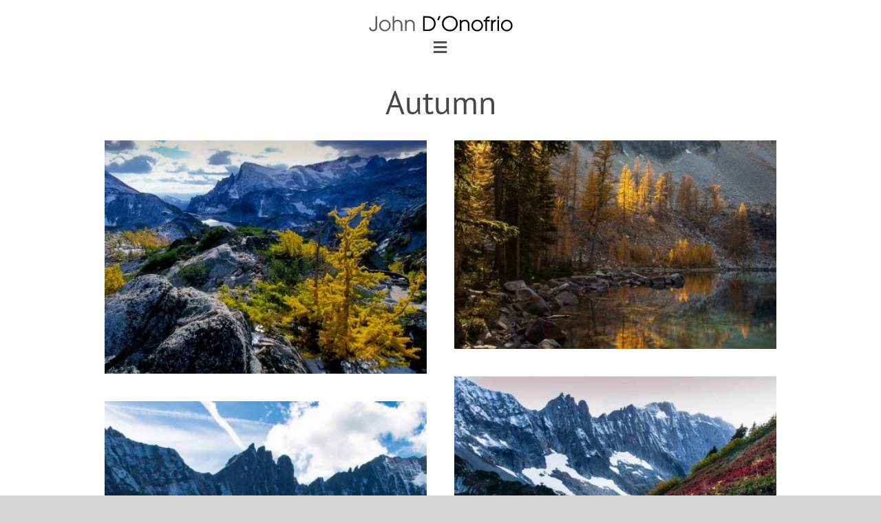

--- FILE ---
content_type: text/html; charset=UTF-8
request_url: https://jdonofrio.com/autumn/
body_size: 105047
content:
<!DOCTYPE html>
<html class="avada-html-layout-wide avada-html-header-position-top avada-has-site-width-percent avada-is-100-percent-template" lang="en-US" prefix="og: http://ogp.me/ns# fb: http://ogp.me/ns/fb#">
<head>
	<meta http-equiv="X-UA-Compatible" content="IE=edge" />
	<meta http-equiv="Content-Type" content="text/html; charset=utf-8"/>
	<meta name="viewport" content="width=device-width, initial-scale=1" />
	<title>Autumn &#8211; John D&#039;Onofrio</title>
<link href="https://fonts.googleapis.com/css?family=Dancing+Script:100,100i,200,200i,300,300i,400,400i,500,500i,600,600i,700,700i,800,800i,900,900i%7CAntic+Slab:100,100i,200,200i,300,300i,400,400i,500,500i,600,600i,700,700i,800,800i,900,900i" rel="stylesheet"><meta name='robots' content='max-image-preview:large' />
	<style>img:is([sizes="auto" i], [sizes^="auto," i]) { contain-intrinsic-size: 3000px 1500px }</style>
	<link rel='dns-prefetch' href='//fonts.googleapis.com' />
<link rel="alternate" type="application/rss+xml" title="John D&#039;Onofrio &raquo; Feed" href="https://jdonofrio.com/feed/" />
<link rel="alternate" type="application/rss+xml" title="John D&#039;Onofrio &raquo; Comments Feed" href="https://jdonofrio.com/comments/feed/" />
					<link rel="shortcut icon" href="https://jdonofrio.com/wp-content/uploads/2020/08/favicon2-32.png" type="image/x-icon" />
		
					<!-- Apple Touch Icon -->
			<link rel="apple-touch-icon" sizes="180x180" href="https://jdonofrio.com/wp-content/uploads/2020/07/favicon-114.png">
		
		
									<meta name="description" content="Autumn"/>
				
		<meta property="og:locale" content="en_US"/>
		<meta property="og:type" content="article"/>
		<meta property="og:site_name" content="John D&#039;Onofrio"/>
		<meta property="og:title" content="  Autumn"/>
				<meta property="og:description" content="Autumn"/>
				<meta property="og:url" content="https://jdonofrio.com/autumn/"/>
													<meta property="article:modified_time" content="2020-07-30T23:37:55+00:00"/>
											<meta property="og:image" content="https://jdonofrio.com/wp-content/uploads/2019/03/john-donofrio-small.png"/>
		<meta property="og:image:width" content="209"/>
		<meta property="og:image:height" content="25"/>
		<meta property="og:image:type" content="image/png"/>
				<script type="text/javascript">
/* <![CDATA[ */
window._wpemojiSettings = {"baseUrl":"https:\/\/s.w.org\/images\/core\/emoji\/15.0.3\/72x72\/","ext":".png","svgUrl":"https:\/\/s.w.org\/images\/core\/emoji\/15.0.3\/svg\/","svgExt":".svg","source":{"concatemoji":"https:\/\/jdonofrio.com\/wp-includes\/js\/wp-emoji-release.min.js?ver=6.7.4"}};
/*! This file is auto-generated */
!function(i,n){var o,s,e;function c(e){try{var t={supportTests:e,timestamp:(new Date).valueOf()};sessionStorage.setItem(o,JSON.stringify(t))}catch(e){}}function p(e,t,n){e.clearRect(0,0,e.canvas.width,e.canvas.height),e.fillText(t,0,0);var t=new Uint32Array(e.getImageData(0,0,e.canvas.width,e.canvas.height).data),r=(e.clearRect(0,0,e.canvas.width,e.canvas.height),e.fillText(n,0,0),new Uint32Array(e.getImageData(0,0,e.canvas.width,e.canvas.height).data));return t.every(function(e,t){return e===r[t]})}function u(e,t,n){switch(t){case"flag":return n(e,"\ud83c\udff3\ufe0f\u200d\u26a7\ufe0f","\ud83c\udff3\ufe0f\u200b\u26a7\ufe0f")?!1:!n(e,"\ud83c\uddfa\ud83c\uddf3","\ud83c\uddfa\u200b\ud83c\uddf3")&&!n(e,"\ud83c\udff4\udb40\udc67\udb40\udc62\udb40\udc65\udb40\udc6e\udb40\udc67\udb40\udc7f","\ud83c\udff4\u200b\udb40\udc67\u200b\udb40\udc62\u200b\udb40\udc65\u200b\udb40\udc6e\u200b\udb40\udc67\u200b\udb40\udc7f");case"emoji":return!n(e,"\ud83d\udc26\u200d\u2b1b","\ud83d\udc26\u200b\u2b1b")}return!1}function f(e,t,n){var r="undefined"!=typeof WorkerGlobalScope&&self instanceof WorkerGlobalScope?new OffscreenCanvas(300,150):i.createElement("canvas"),a=r.getContext("2d",{willReadFrequently:!0}),o=(a.textBaseline="top",a.font="600 32px Arial",{});return e.forEach(function(e){o[e]=t(a,e,n)}),o}function t(e){var t=i.createElement("script");t.src=e,t.defer=!0,i.head.appendChild(t)}"undefined"!=typeof Promise&&(o="wpEmojiSettingsSupports",s=["flag","emoji"],n.supports={everything:!0,everythingExceptFlag:!0},e=new Promise(function(e){i.addEventListener("DOMContentLoaded",e,{once:!0})}),new Promise(function(t){var n=function(){try{var e=JSON.parse(sessionStorage.getItem(o));if("object"==typeof e&&"number"==typeof e.timestamp&&(new Date).valueOf()<e.timestamp+604800&&"object"==typeof e.supportTests)return e.supportTests}catch(e){}return null}();if(!n){if("undefined"!=typeof Worker&&"undefined"!=typeof OffscreenCanvas&&"undefined"!=typeof URL&&URL.createObjectURL&&"undefined"!=typeof Blob)try{var e="postMessage("+f.toString()+"("+[JSON.stringify(s),u.toString(),p.toString()].join(",")+"));",r=new Blob([e],{type:"text/javascript"}),a=new Worker(URL.createObjectURL(r),{name:"wpTestEmojiSupports"});return void(a.onmessage=function(e){c(n=e.data),a.terminate(),t(n)})}catch(e){}c(n=f(s,u,p))}t(n)}).then(function(e){for(var t in e)n.supports[t]=e[t],n.supports.everything=n.supports.everything&&n.supports[t],"flag"!==t&&(n.supports.everythingExceptFlag=n.supports.everythingExceptFlag&&n.supports[t]);n.supports.everythingExceptFlag=n.supports.everythingExceptFlag&&!n.supports.flag,n.DOMReady=!1,n.readyCallback=function(){n.DOMReady=!0}}).then(function(){return e}).then(function(){var e;n.supports.everything||(n.readyCallback(),(e=n.source||{}).concatemoji?t(e.concatemoji):e.wpemoji&&e.twemoji&&(t(e.twemoji),t(e.wpemoji)))}))}((window,document),window._wpemojiSettings);
/* ]]> */
</script>
<link rel='stylesheet' id='layerslider-css' href='https://jdonofrio.com/wp-content/plugins/LayerSlider/assets/static/layerslider/css/layerslider.css?ver=7.14.0' type='text/css' media='all' />
<style id='wp-emoji-styles-inline-css' type='text/css'>

	img.wp-smiley, img.emoji {
		display: inline !important;
		border: none !important;
		box-shadow: none !important;
		height: 1em !important;
		width: 1em !important;
		margin: 0 0.07em !important;
		vertical-align: -0.1em !important;
		background: none !important;
		padding: 0 !important;
	}
</style>
<link rel='stylesheet' id='Gfonts-css' href='https://fonts.googleapis.com/css?family=Antic+Slab&#038;ver=6.7.4' type='text/css' media='all' />
<link rel='stylesheet' id='responsive-lightbox-tosrus-css' href='https://jdonofrio.com/wp-content/plugins/responsive-lightbox/assets/tosrus/jquery.tosrus.min.css?ver=2.4.8' type='text/css' media='all' />
<style id='woocommerce-inline-inline-css' type='text/css'>
.woocommerce form .form-row .required { visibility: visible; }
</style>
<link rel='stylesheet' id='fusion-dynamic-css-css' href='https://jdonofrio.com/wp-content/uploads/fusion-styles/02888d698e5206a575067c713e91762b.min.css?ver=3.11.13' type='text/css' media='all' />
<script type="text/javascript" src="https://jdonofrio.com/wp-includes/js/jquery/jquery.min.js?ver=3.7.1" id="jquery-core-js"></script>
<script type="text/javascript" src="https://jdonofrio.com/wp-includes/js/jquery/jquery-migrate.min.js?ver=3.4.1" id="jquery-migrate-js"></script>
<script type="text/javascript" id="layerslider-utils-js-extra">
/* <![CDATA[ */
var LS_Meta = {"v":"7.14.0","fixGSAP":"1"};
/* ]]> */
</script>
<script type="text/javascript" src="https://jdonofrio.com/wp-content/plugins/LayerSlider/assets/static/layerslider/js/layerslider.utils.js?ver=7.14.0" id="layerslider-utils-js"></script>
<script type="text/javascript" src="https://jdonofrio.com/wp-content/plugins/LayerSlider/assets/static/layerslider/js/layerslider.kreaturamedia.jquery.js?ver=7.14.0" id="layerslider-js"></script>
<script type="text/javascript" src="https://jdonofrio.com/wp-content/plugins/LayerSlider/assets/static/layerslider/js/layerslider.transitions.js?ver=7.14.0" id="layerslider-transitions-js"></script>
<script type="text/javascript" src="https://jdonofrio.com/wp-content/plugins/responsive-lightbox/assets/infinitescroll/infinite-scroll.pkgd.min.js?ver=6.7.4" id="responsive-lightbox-infinite-scroll-js"></script>
<script type="text/javascript" src="//jdonofrio.com/wp-content/plugins/revslider/sr6/assets/js/rbtools.min.js?ver=6.7.23" async id="tp-tools-js"></script>
<script type="text/javascript" src="//jdonofrio.com/wp-content/plugins/revslider/sr6/assets/js/rs6.min.js?ver=6.7.23" async id="revmin-js"></script>
<script type="text/javascript" src="https://jdonofrio.com/wp-content/plugins/woocommerce/assets/js/jquery-blockui/jquery.blockUI.min.js?ver=2.7.0-wc.9.5.3" id="jquery-blockui-js" defer="defer" data-wp-strategy="defer"></script>
<script type="text/javascript" id="wc-add-to-cart-js-extra">
/* <![CDATA[ */
var wc_add_to_cart_params = {"ajax_url":"\/wp-admin\/admin-ajax.php","wc_ajax_url":"\/?wc-ajax=%%endpoint%%","i18n_view_cart":"View cart","cart_url":"https:\/\/jdonofrio.com","is_cart":"","cart_redirect_after_add":"no"};
/* ]]> */
</script>
<script type="text/javascript" src="https://jdonofrio.com/wp-content/plugins/woocommerce/assets/js/frontend/add-to-cart.min.js?ver=9.5.3" id="wc-add-to-cart-js" defer="defer" data-wp-strategy="defer"></script>
<script type="text/javascript" src="https://jdonofrio.com/wp-content/plugins/woocommerce/assets/js/js-cookie/js.cookie.min.js?ver=2.1.4-wc.9.5.3" id="js-cookie-js" defer="defer" data-wp-strategy="defer"></script>
<script type="text/javascript" id="woocommerce-js-extra">
/* <![CDATA[ */
var woocommerce_params = {"ajax_url":"\/wp-admin\/admin-ajax.php","wc_ajax_url":"\/?wc-ajax=%%endpoint%%"};
/* ]]> */
</script>
<script type="text/javascript" src="https://jdonofrio.com/wp-content/plugins/woocommerce/assets/js/frontend/woocommerce.min.js?ver=9.5.3" id="woocommerce-js" defer="defer" data-wp-strategy="defer"></script>
<meta name="generator" content="Powered by LayerSlider 7.14.0 - Build Heros, Sliders, and Popups. Create Animations and Beautiful, Rich Web Content as Easy as Never Before on WordPress." />
<!-- LayerSlider updates and docs at: https://layerslider.com -->
<link rel="https://api.w.org/" href="https://jdonofrio.com/wp-json/" /><link rel="alternate" title="JSON" type="application/json" href="https://jdonofrio.com/wp-json/wp/v2/pages/1134" /><link rel="EditURI" type="application/rsd+xml" title="RSD" href="https://jdonofrio.com/xmlrpc.php?rsd" />
<meta name="generator" content="WordPress 6.7.4" />
<meta name="generator" content="WooCommerce 9.5.3" />
<link rel="canonical" href="https://jdonofrio.com/autumn/" />
<link rel='shortlink' href='https://jdonofrio.com/?p=1134' />
<link rel="alternate" title="oEmbed (JSON)" type="application/json+oembed" href="https://jdonofrio.com/wp-json/oembed/1.0/embed?url=https%3A%2F%2Fjdonofrio.com%2Fautumn%2F" />
<link rel="alternate" title="oEmbed (XML)" type="text/xml+oembed" href="https://jdonofrio.com/wp-json/oembed/1.0/embed?url=https%3A%2F%2Fjdonofrio.com%2Fautumn%2F&#038;format=xml" />
<style type="text/css" id="css-fb-visibility">@media screen and (max-width: 640px){.fusion-no-small-visibility{display:none !important;}body .sm-text-align-center{text-align:center !important;}body .sm-text-align-left{text-align:left !important;}body .sm-text-align-right{text-align:right !important;}body .sm-flex-align-center{justify-content:center !important;}body .sm-flex-align-flex-start{justify-content:flex-start !important;}body .sm-flex-align-flex-end{justify-content:flex-end !important;}body .sm-mx-auto{margin-left:auto !important;margin-right:auto !important;}body .sm-ml-auto{margin-left:auto !important;}body .sm-mr-auto{margin-right:auto !important;}body .fusion-absolute-position-small{position:absolute;top:auto;width:100%;}.awb-sticky.awb-sticky-small{ position: sticky; top: var(--awb-sticky-offset,0); }}@media screen and (min-width: 641px) and (max-width: 1400px){.fusion-no-medium-visibility{display:none !important;}body .md-text-align-center{text-align:center !important;}body .md-text-align-left{text-align:left !important;}body .md-text-align-right{text-align:right !important;}body .md-flex-align-center{justify-content:center !important;}body .md-flex-align-flex-start{justify-content:flex-start !important;}body .md-flex-align-flex-end{justify-content:flex-end !important;}body .md-mx-auto{margin-left:auto !important;margin-right:auto !important;}body .md-ml-auto{margin-left:auto !important;}body .md-mr-auto{margin-right:auto !important;}body .fusion-absolute-position-medium{position:absolute;top:auto;width:100%;}.awb-sticky.awb-sticky-medium{ position: sticky; top: var(--awb-sticky-offset,0); }}@media screen and (min-width: 1401px){.fusion-no-large-visibility{display:none !important;}body .lg-text-align-center{text-align:center !important;}body .lg-text-align-left{text-align:left !important;}body .lg-text-align-right{text-align:right !important;}body .lg-flex-align-center{justify-content:center !important;}body .lg-flex-align-flex-start{justify-content:flex-start !important;}body .lg-flex-align-flex-end{justify-content:flex-end !important;}body .lg-mx-auto{margin-left:auto !important;margin-right:auto !important;}body .lg-ml-auto{margin-left:auto !important;}body .lg-mr-auto{margin-right:auto !important;}body .fusion-absolute-position-large{position:absolute;top:auto;width:100%;}.awb-sticky.awb-sticky-large{ position: sticky; top: var(--awb-sticky-offset,0); }}</style>	<noscript><style>.woocommerce-product-gallery{ opacity: 1 !important; }</style></noscript>
	<style type="text/css">.recentcomments a{display:inline !important;padding:0 !important;margin:0 !important;}</style><meta name="generator" content="Powered by Slider Revolution 6.7.23 - responsive, Mobile-Friendly Slider Plugin for WordPress with comfortable drag and drop interface." />
<style class='wp-fonts-local' type='text/css'>
@font-face{font-family:Inter;font-style:normal;font-weight:300 900;font-display:fallback;src:url('https://jdonofrio.com/wp-content/plugins/woocommerce/assets/fonts/Inter-VariableFont_slnt,wght.woff2') format('woff2');font-stretch:normal;}
@font-face{font-family:Cardo;font-style:normal;font-weight:400;font-display:fallback;src:url('https://jdonofrio.com/wp-content/plugins/woocommerce/assets/fonts/cardo_normal_400.woff2') format('woff2');}
</style>
<script>function setREVStartSize(e){
			//window.requestAnimationFrame(function() {
				window.RSIW = window.RSIW===undefined ? window.innerWidth : window.RSIW;
				window.RSIH = window.RSIH===undefined ? window.innerHeight : window.RSIH;
				try {
					var pw = document.getElementById(e.c).parentNode.offsetWidth,
						newh;
					pw = pw===0 || isNaN(pw) || (e.l=="fullwidth" || e.layout=="fullwidth") ? window.RSIW : pw;
					e.tabw = e.tabw===undefined ? 0 : parseInt(e.tabw);
					e.thumbw = e.thumbw===undefined ? 0 : parseInt(e.thumbw);
					e.tabh = e.tabh===undefined ? 0 : parseInt(e.tabh);
					e.thumbh = e.thumbh===undefined ? 0 : parseInt(e.thumbh);
					e.tabhide = e.tabhide===undefined ? 0 : parseInt(e.tabhide);
					e.thumbhide = e.thumbhide===undefined ? 0 : parseInt(e.thumbhide);
					e.mh = e.mh===undefined || e.mh=="" || e.mh==="auto" ? 0 : parseInt(e.mh,0);
					if(e.layout==="fullscreen" || e.l==="fullscreen")
						newh = Math.max(e.mh,window.RSIH);
					else{
						e.gw = Array.isArray(e.gw) ? e.gw : [e.gw];
						for (var i in e.rl) if (e.gw[i]===undefined || e.gw[i]===0) e.gw[i] = e.gw[i-1];
						e.gh = e.el===undefined || e.el==="" || (Array.isArray(e.el) && e.el.length==0)? e.gh : e.el;
						e.gh = Array.isArray(e.gh) ? e.gh : [e.gh];
						for (var i in e.rl) if (e.gh[i]===undefined || e.gh[i]===0) e.gh[i] = e.gh[i-1];
											
						var nl = new Array(e.rl.length),
							ix = 0,
							sl;
						e.tabw = e.tabhide>=pw ? 0 : e.tabw;
						e.thumbw = e.thumbhide>=pw ? 0 : e.thumbw;
						e.tabh = e.tabhide>=pw ? 0 : e.tabh;
						e.thumbh = e.thumbhide>=pw ? 0 : e.thumbh;
						for (var i in e.rl) nl[i] = e.rl[i]<window.RSIW ? 0 : e.rl[i];
						sl = nl[0];
						for (var i in nl) if (sl>nl[i] && nl[i]>0) { sl = nl[i]; ix=i;}
						var m = pw>(e.gw[ix]+e.tabw+e.thumbw) ? 1 : (pw-(e.tabw+e.thumbw)) / (e.gw[ix]);
						newh =  (e.gh[ix] * m) + (e.tabh + e.thumbh);
					}
					var el = document.getElementById(e.c);
					if (el!==null && el) el.style.height = newh+"px";
					el = document.getElementById(e.c+"_wrapper");
					if (el!==null && el) {
						el.style.height = newh+"px";
						el.style.display = "block";
					}
				} catch(e){
					console.log("Failure at Presize of Slider:" + e)
				}
			//});
		  };</script>
		<script type="text/javascript">
			var doc = document.documentElement;
			doc.setAttribute( 'data-useragent', navigator.userAgent );
		</script>
		<!-- Google tag (gtag.js) -->
<script async src="https://www.googletagmanager.com/gtag/js?id=G-XJDT06WMQF"></script>
<script>
  window.dataLayer = window.dataLayer || [];
  function gtag(){dataLayer.push(arguments);}
  gtag('js', new Date());

  gtag('config', 'G-XJDT06WMQF');
</script>

<!-- Google tag (gtag.js) -->
<script async src="https://www.googletagmanager.com/gtag/js?id=UA-12683229-1"></script>
<script>
  window.dataLayer = window.dataLayer || [];
  function gtag(){dataLayer.push(arguments);}
  gtag('js', new Date());

  gtag('config', 'UA-12683229-1');
</script>
	<!-- Google tag (gtag.js) -->
<script async src="https://www.googletagmanager.com/gtag/js?id=G-XJDT06WMQF"></script>
<script>
  window.dataLayer = window.dataLayer || [];
  function gtag(){dataLayer.push(arguments);}
  gtag('js', new Date());

  gtag('config', 'G-XJDT06WMQF');
</script>

<!-- Google tag (gtag.js) -->
<script async src="https://www.googletagmanager.com/gtag/js?id=UA-12683229-1"></script>
<script>
  window.dataLayer = window.dataLayer || [];
  function gtag(){dataLayer.push(arguments);}
  gtag('js', new Date());

  gtag('config', 'UA-12683229-1');
</script></head>

<body data-rsssl=1 class="page-template page-template-100-width page-template-100-width-php page page-id-1134 theme-Avada woocommerce-no-js fusion-image-hovers fusion-pagination-sizing fusion-button_type-flat fusion-button_span-no fusion-button_gradient-linear avada-image-rollover-circle-yes avada-image-rollover-yes avada-image-rollover-direction-left fusion-has-button-gradient fusion-body ltr fusion-sticky-header no-tablet-sticky-header no-mobile-sticky-header no-mobile-slidingbar no-mobile-totop avada-has-rev-slider-styles fusion-disable-outline fusion-sub-menu-fade mobile-logo-pos-left layout-wide-mode avada-has-boxed-modal-shadow-none layout-scroll-offset-full avada-has-zero-margin-offset-top fusion-top-header menu-text-align-center fusion-woo-product-design-classic fusion-woo-shop-page-columns-4 fusion-woo-related-columns-4 fusion-woo-archive-page-columns-3 avada-has-woo-gallery-disabled woo-sale-badge-circle woo-outofstock-badge-top_bar mobile-menu-design-modern fusion-show-pagination-text fusion-header-layout-v1 avada-responsive avada-footer-fx-none avada-menu-highlight-style-bar fusion-search-form-classic fusion-main-menu-search-overlay fusion-avatar-square avada-sticky-shrinkage avada-dropdown-styles avada-blog-layout-large avada-blog-archive-layout-large avada-header-shadow-no avada-menu-icon-position-left avada-has-megamenu-shadow avada-has-mainmenu-dropdown-divider avada-has-mobile-menu-search avada-has-breadcrumb-mobile-hidden avada-has-titlebar-hide avada-has-pagination-width_height avada-flyout-menu-direction-fade avada-ec-views-v1" data-awb-post-id="1134">
		<a class="skip-link screen-reader-text" href="#content">Skip to content</a>

	<div id="boxed-wrapper">
		
		<div id="wrapper" class="fusion-wrapper">
			<div id="home" style="position:relative;top:-1px;"></div>
												<div class="fusion-tb-header"><div class="fusion-fullwidth fullwidth-box fusion-builder-row-1 fusion-flex-container has-pattern-background has-mask-background nonhundred-percent-fullwidth non-hundred-percent-height-scrolling fusion-sticky-container" style="--awb-border-radius-top-left:0px;--awb-border-radius-top-right:0px;--awb-border-radius-bottom-right:0px;--awb-border-radius-bottom-left:0px;--awb-sticky-background-color:rgba(255,255,255,0.9) !important;--awb-flex-wrap:wrap;" data-transition-offset="0" data-scroll-offset="0" data-sticky-small-visibility="1" data-sticky-medium-visibility="1" data-sticky-large-visibility="1" ><div class="fusion-builder-row fusion-row fusion-flex-align-items-center fusion-flex-justify-content-center fusion-flex-content-wrap" style="max-width:83.2%;margin-left: calc(-4% / 2 );margin-right: calc(-4% / 2 );"><div class="fusion-layout-column fusion_builder_column fusion-builder-column-0 fusion_builder_column_1_4 1_4 fusion-flex-column fusion-flex-align-self-stretch" style="--awb-bg-size:cover;--awb-width-large:25%;--awb-margin-top-large:0px;--awb-spacing-right-large:7.68%;--awb-margin-bottom-large:0px;--awb-spacing-left-large:7.68%;--awb-width-medium:100%;--awb-order-medium:0;--awb-spacing-right-medium:1.92%;--awb-spacing-left-medium:1.92%;--awb-width-small:100%;--awb-order-small:0;--awb-spacing-right-small:1.92%;--awb-spacing-left-small:1.92%;" data-scroll-devices="small-visibility,medium-visibility,large-visibility"><div class="fusion-column-wrapper fusion-column-has-shadow fusion-flex-justify-content-center fusion-content-layout-column"><div class="fusion-image-element " style="text-align:center;--awb-margin-top-medium:20px;--awb-margin-top-small:20px;--awb-caption-title-font-family:var(--h2_typography-font-family);--awb-caption-title-font-weight:var(--h2_typography-font-weight);--awb-caption-title-font-style:var(--h2_typography-font-style);--awb-caption-title-size:var(--h2_typography-font-size);--awb-caption-title-transform:var(--h2_typography-text-transform);--awb-caption-title-line-height:var(--h2_typography-line-height);--awb-caption-title-letter-spacing:var(--h2_typography-letter-spacing);"><span class=" has-fusion-standard-logo fusion-imageframe imageframe-none imageframe-1 hover-type-none"><a class="fusion-no-lightbox" href="https://jdonofrio.com/" target="_self"><img decoding="async" src="https://jdonofrio.com/wp-content/uploads/2019/03/john-donofrio-small.png" srcset="https://jdonofrio.com/wp-content/uploads/2019/03/john-donofrio-small.png 1x, 2x" style="max-height:25px;height:auto;" width="209" height="25" class="img-responsive fusion-standard-logo" alt="John D&#039;Onofrio Logo" /></a></span></div></div></div><div class="fusion-layout-column fusion_builder_column fusion-builder-column-1 fusion_builder_column_3_4 3_4 fusion-flex-column fusion-flex-align-self-stretch" style="--awb-bg-size:cover;--awb-width-large:75%;--awb-margin-top-large:0px;--awb-spacing-right-large:2.56%;--awb-margin-bottom-large:0px;--awb-spacing-left-large:2.56%;--awb-width-medium:75%;--awb-order-medium:0;--awb-spacing-right-medium:2.56%;--awb-spacing-left-medium:2.56%;--awb-width-small:100%;--awb-order-small:0;--awb-spacing-right-small:1.92%;--awb-spacing-left-small:1.92%;" data-scroll-devices="small-visibility,medium-visibility,large-visibility"><div class="fusion-column-wrapper fusion-column-has-shadow fusion-flex-justify-content-center fusion-content-layout-column"><nav class="awb-menu awb-menu_row awb-menu_em-hover mobile-mode-collapse-to-button awb-menu_icons-left awb-menu_dc-yes mobile-trigger-fullwidth-off awb-menu_mobile-toggle awb-menu_indent-left mobile-size-full-absolute loading mega-menu-loading awb-menu_desktop awb-menu_dropdown awb-menu_expand-right awb-menu_transition-fade" style="--awb-font-size:18px;--awb-min-height:70px;--awb-gap:20px;--awb-justify-content:flex-end;--awb-active-color:var(--awb-color6);--awb-main-justify-content:flex-start;--awb-mobile-nav-button-align-hor:center;--awb-mobile-nav-items-height:70;--awb-mobile-trigger-font-size:22px;--awb-sticky-min-height:60px;--awb-mobile-justify:flex-start;--awb-mobile-caret-left:auto;--awb-mobile-caret-right:0;--awb-fusion-font-family-typography:&quot;Antic Slab&quot;;--awb-fusion-font-style-typography:normal;--awb-fusion-font-weight-typography:400;--awb-fusion-font-family-submenu-typography:inherit;--awb-fusion-font-style-submenu-typography:normal;--awb-fusion-font-weight-submenu-typography:400;--awb-fusion-font-family-mobile-typography:inherit;--awb-fusion-font-style-mobile-typography:normal;--awb-fusion-font-weight-mobile-typography:400;" aria-label="Header Menu" data-breakpoint="1450" data-count="0" data-transition-type="fade" data-transition-time="300" data-expand="right"><button type="button" class="awb-menu__m-toggle awb-menu__m-toggle_no-text" aria-expanded="false" aria-controls="menu-header-menu"><span class="awb-menu__m-toggle-inner"><span class="collapsed-nav-text"><span class="screen-reader-text">Toggle Navigation</span></span><span class="awb-menu__m-collapse-icon awb-menu__m-collapse-icon_no-text"><span class="awb-menu__m-collapse-icon-open awb-menu__m-collapse-icon-open_no-text fa-bars fas"></span><span class="awb-menu__m-collapse-icon-close awb-menu__m-collapse-icon-close_no-text fa-times fas"></span></span></span></button><ul id="menu-header-menu" class="fusion-menu awb-menu__main-ul awb-menu__main-ul_row"><li  id="menu-item-76"  class="menu-item menu-item-type-post_type menu-item-object-page menu-item-76 awb-menu__li awb-menu__main-li awb-menu__main-li_regular"  data-item-id="76"><span class="awb-menu__main-background-default awb-menu__main-background-default_fade"></span><span class="awb-menu__main-background-active awb-menu__main-background-active_fade"></span><a  href="https://jdonofrio.com/galleries/" class="awb-menu__main-a awb-menu__main-a_regular"><span class="menu-text">Galleries</span></a></li><li  id="menu-item-85"  class="menu-item menu-item-type-post_type menu-item-object-page menu-item-85 awb-menu__li awb-menu__main-li awb-menu__main-li_regular"  data-item-id="85"><span class="awb-menu__main-background-default awb-menu__main-background-default_fade"></span><span class="awb-menu__main-background-active awb-menu__main-background-active_fade"></span><a  target="_blank" rel="noopener noreferrer" href="https://jdonofrio.com/cascadia-dreams/" class="awb-menu__main-a awb-menu__main-a_regular"><span class="menu-text">Cascadia Dreams</span></a></li><li  id="menu-item-86"  class="menu-item menu-item-type-post_type menu-item-object-page menu-item-86 awb-menu__li awb-menu__main-li awb-menu__main-li_regular"  data-item-id="86"><span class="awb-menu__main-background-default awb-menu__main-background-default_fade"></span><span class="awb-menu__main-background-active awb-menu__main-background-active_fade"></span><a  target="_blank" rel="noopener noreferrer" href="https://jdonofrio.com/cascadia-images/" class="awb-menu__main-a awb-menu__main-a_regular"><span class="menu-text">Cascadia Images</span></a></li><li  id="menu-item-87"  class="menu-item menu-item-type-post_type menu-item-object-page menu-item-87 awb-menu__li awb-menu__main-li awb-menu__main-li_regular"  data-item-id="87"><span class="awb-menu__main-background-default awb-menu__main-background-default_fade"></span><span class="awb-menu__main-background-active awb-menu__main-background-active_fade"></span><a  href="https://jdonofrio.com/workshops/" class="awb-menu__main-a awb-menu__main-a_regular"><span class="menu-text">Workshops</span></a></li><li  id="menu-item-18"  class="menu-item menu-item-type-post_type menu-item-object-page menu-item-18 awb-menu__li awb-menu__main-li awb-menu__main-li_regular"  data-item-id="18"><span class="awb-menu__main-background-default awb-menu__main-background-default_fade"></span><span class="awb-menu__main-background-active awb-menu__main-background-active_fade"></span><a  href="https://jdonofrio.com/about/" class="awb-menu__main-a awb-menu__main-a_regular"><span class="menu-text">About</span></a></li><li  id="menu-item-1302"  class="menu-item menu-item-type-post_type menu-item-object-page menu-item-1302 awb-menu__li awb-menu__main-li awb-menu__main-li_regular"  data-item-id="1302"><span class="awb-menu__main-background-default awb-menu__main-background-default_fade"></span><span class="awb-menu__main-background-active awb-menu__main-background-active_fade"></span><a  href="https://jdonofrio.com/purchase/" class="awb-menu__main-a awb-menu__main-a_regular"><span class="menu-text">Purchase</span></a></li><li  id="menu-item-30"  class="menu-item menu-item-type-post_type menu-item-object-page menu-item-30 awb-menu__li awb-menu__main-li awb-menu__main-li_regular"  data-item-id="30"><span class="awb-menu__main-background-default awb-menu__main-background-default_fade"></span><span class="awb-menu__main-background-active awb-menu__main-background-active_fade"></span><a  href="https://jdonofrio.com/contact/" class="awb-menu__main-a awb-menu__main-a_regular"><span class="menu-text">Contact</span></a></li><li  id="menu-item-1345"  class="menu-item menu-item-type-custom menu-item-object-custom menu-item-1345 awb-menu__li awb-menu__main-li awb-menu__main-li_regular"  data-item-id="1345"><span class="awb-menu__main-background-default awb-menu__main-background-default_fade"></span><span class="awb-menu__main-background-active awb-menu__main-background-active_fade"></span><a  target="_blank" rel="noopener noreferrer" href="https://hikingmtbaker.com/" class="awb-menu__main-a awb-menu__main-a_regular"><span class="menu-text">New Book!</span></a></li></ul></nav></div></div></div></div>
</div>		<div id="sliders-container" class="fusion-slider-visibility">
					</div>
											
			
						<main id="main" class="clearfix width-100">
				<div class="fusion-row" style="max-width:100%;">
<section id="content" class="full-width">
					<div id="post-1134" class="post-1134 page type-page status-publish hentry">
			<span class="entry-title rich-snippet-hidden">Autumn</span><span class="vcard rich-snippet-hidden"><span class="fn"><a href="https://jdonofrio.com/author/john/" title="Posts by John" rel="author">John</a></span></span><span class="updated rich-snippet-hidden">2020-07-30T23:37:55+00:00</span>						<div class="post-content">
				<div class="fusion-fullwidth fullwidth-box fusion-builder-row-2 fusion-flex-container nonhundred-percent-fullwidth non-hundred-percent-height-scrolling" style="--awb-border-radius-top-left:0px;--awb-border-radius-top-right:0px;--awb-border-radius-bottom-right:0px;--awb-border-radius-bottom-left:0px;--awb-padding-top:20px;--awb-padding-bottom:40px;--awb-flex-wrap:wrap;" ><div class="fusion-builder-row fusion-row fusion-flex-align-items-flex-start fusion-flex-content-wrap" style="max-width:83.2%;margin-left: calc(-4% / 2 );margin-right: calc(-4% / 2 );"><div class="fusion-layout-column fusion_builder_column fusion-builder-column-2 fusion_builder_column_1_1 1_1 fusion-flex-column fusion-animated" style="--awb-bg-size:cover;--awb-width-large:100%;--awb-margin-top-large:0px;--awb-spacing-right-large:1.92%;--awb-margin-bottom-large:0px;--awb-spacing-left-large:1.92%;--awb-width-medium:100%;--awb-spacing-right-medium:1.92%;--awb-spacing-left-medium:1.92%;--awb-width-small:100%;--awb-spacing-right-small:1.92%;--awb-spacing-left-small:1.92%;" data-animationType="fadeInUp" data-animationDuration="0.3" data-animationOffset="top-into-view"><div class="fusion-column-wrapper fusion-column-has-shadow fusion-flex-justify-content-center fusion-content-layout-column"><div class="fusion-text fusion-text-1"><p style="text-align: center; margin-bottom: 20px !important;"><span style="font-size: 48px;">Autumn</span></p>
</div><div class="awb-gallery-wrapper awb-gallery-wrapper-1 button-span-no"><div style="margin:-20px;--awb-bordersize:0px;" class="fusion-gallery fusion-gallery-container fusion-grid-4 fusion-columns-total-27 fusion-gallery-layout-grid fusion-gallery-1" id="fus-gallery"><div style="padding:20px;" class="fusion-grid-column fusion-gallery-column fusion-gallery-column-4 hover-type-none"><div class="fusion-gallery-image"><a href="https://jdonofrio.com/wp-content/uploads/2020/07/prusik-pass.jpg" data-title="Prusik Pass" title="Prusik Pass" rel="noreferrer" data-rel="lightbox-image-aUxpZ2h0Ym94W2dhbGxlcnlfaW1hZ2VfMV0=" data-rl_title="Prusik Pass" data-rl_caption="" class="fusion-lightbox" target="_self"><img fetchpriority="high" decoding="async" src="https://jdonofrio.com/wp-content/uploads/2020/07/prusik-pass.jpg" width="1500" height="1088" alt="" title="Prusik Pass" aria-label="Prusik Pass" class="img-responsive wp-image-1031" srcset="https://jdonofrio.com/wp-content/uploads/2020/07/prusik-pass-200x145.jpg 200w, https://jdonofrio.com/wp-content/uploads/2020/07/prusik-pass-400x290.jpg 400w, https://jdonofrio.com/wp-content/uploads/2020/07/prusik-pass-600x435.jpg 600w, https://jdonofrio.com/wp-content/uploads/2020/07/prusik-pass-800x580.jpg 800w, https://jdonofrio.com/wp-content/uploads/2020/07/prusik-pass-1200x870.jpg 1200w, https://jdonofrio.com/wp-content/uploads/2020/07/prusik-pass.jpg 1500w" sizes="(min-width: 2200px) 100vw, (min-width: 916px) 369px, (min-width: 824px) 492px, (min-width: 732px) 824px, (min-width: 640px) 732px, " /></a></div></div><div style="padding:20px;" class="fusion-grid-column fusion-gallery-column fusion-gallery-column-4 hover-type-none"><div class="fusion-gallery-image"><a href="https://jdonofrio.com/wp-content/uploads/2020/07/IMG_5305.jpg" data-title="Golden Lake" title="Golden Lake" rel="noreferrer" data-rel="lightbox-image-aUxpZ2h0Ym94W2dhbGxlcnlfaW1hZ2VfMV0=" data-rl_title="Golden Lake" data-rl_caption="" class="fusion-lightbox" target="_self"><img decoding="async" src="https://jdonofrio.com/wp-content/uploads/2020/07/IMG_5305.jpg" width="1500" height="971" alt="" title="Golden Lake" aria-label="Golden Lake" class="img-responsive wp-image-1042" srcset="https://jdonofrio.com/wp-content/uploads/2020/07/IMG_5305-200x129.jpg 200w, https://jdonofrio.com/wp-content/uploads/2020/07/IMG_5305-400x259.jpg 400w, https://jdonofrio.com/wp-content/uploads/2020/07/IMG_5305-600x388.jpg 600w, https://jdonofrio.com/wp-content/uploads/2020/07/IMG_5305-800x518.jpg 800w, https://jdonofrio.com/wp-content/uploads/2020/07/IMG_5305-1200x777.jpg 1200w, https://jdonofrio.com/wp-content/uploads/2020/07/IMG_5305.jpg 1500w" sizes="(min-width: 2200px) 100vw, (min-width: 916px) 369px, (min-width: 824px) 492px, (min-width: 732px) 824px, (min-width: 640px) 732px, " /></a></div></div><div style="padding:20px;" class="fusion-grid-column fusion-gallery-column fusion-gallery-column-4 hover-type-none"><div class="fusion-gallery-image"><a href="https://jdonofrio.com/wp-content/uploads/2020/07/0O9A9713.jpg" data-title="Cascade Pass" title="Cascade Pass" rel="noreferrer" data-rel="lightbox-image-aUxpZ2h0Ym94W2dhbGxlcnlfaW1hZ2VfMV0=" data-rl_title="Cascade Pass" data-rl_caption="" class="fusion-lightbox" target="_self"><img decoding="async" src="https://jdonofrio.com/wp-content/uploads/2020/07/0O9A9713.jpg" width="1500" height="1159" alt="" title="Cascade Pass" aria-label="Cascade Pass" class="img-responsive wp-image-1057" srcset="https://jdonofrio.com/wp-content/uploads/2020/07/0O9A9713-200x155.jpg 200w, https://jdonofrio.com/wp-content/uploads/2020/07/0O9A9713-400x309.jpg 400w, https://jdonofrio.com/wp-content/uploads/2020/07/0O9A9713-600x464.jpg 600w, https://jdonofrio.com/wp-content/uploads/2020/07/0O9A9713-800x618.jpg 800w, https://jdonofrio.com/wp-content/uploads/2020/07/0O9A9713-1200x927.jpg 1200w, https://jdonofrio.com/wp-content/uploads/2020/07/0O9A9713.jpg 1500w" sizes="(min-width: 2200px) 100vw, (min-width: 916px) 369px, (min-width: 824px) 492px, (min-width: 732px) 824px, (min-width: 640px) 732px, " /></a></div></div><div style="padding:20px;" class="fusion-grid-column fusion-gallery-column fusion-gallery-column-4 hover-type-none"><div class="fusion-gallery-image"><a href="https://jdonofrio.com/wp-content/uploads/2020/07/0O9A9586.jpg" data-title="Autumn Sun" title="Autumn Sun" rel="noreferrer" data-rel="lightbox-image-aUxpZ2h0Ym94W2dhbGxlcnlfaW1hZ2VfMV0=" data-rl_title="Autumn Sun" data-rl_caption="" class="fusion-lightbox" target="_self"><img decoding="async" src="https://jdonofrio.com/wp-content/uploads/2020/07/0O9A9586.jpg" width="1000" height="1500" alt="" title="Autumn Sun" aria-label="Autumn Sun" class="img-responsive wp-image-1056" srcset="https://jdonofrio.com/wp-content/uploads/2020/07/0O9A9586-200x300.jpg 200w, https://jdonofrio.com/wp-content/uploads/2020/07/0O9A9586-400x600.jpg 400w, https://jdonofrio.com/wp-content/uploads/2020/07/0O9A9586-600x900.jpg 600w, https://jdonofrio.com/wp-content/uploads/2020/07/0O9A9586-800x1200.jpg 800w, https://jdonofrio.com/wp-content/uploads/2020/07/0O9A9586.jpg 1000w" sizes="(min-width: 2200px) 100vw, (min-width: 916px) 369px, (min-width: 824px) 492px, (min-width: 732px) 824px, (min-width: 640px) 732px, " /></a></div></div><div class="clearfix"></div><div style="padding:20px;" class="fusion-grid-column fusion-gallery-column fusion-gallery-column-4 hover-type-none"><div class="fusion-gallery-image"><a href="https://jdonofrio.com/wp-content/uploads/2020/07/0O9A6561.jpg" data-title="Mt. Shuksan and Picture Lake" title="Mt. Shuksan and Picture Lake" rel="noreferrer" data-rel="lightbox-image-aUxpZ2h0Ym94W2dhbGxlcnlfaW1hZ2VfMV0=" data-rl_title="Mt. Shuksan and Picture Lake" data-rl_caption="" class="fusion-lightbox" target="_self"><img decoding="async" src="https://jdonofrio.com/wp-content/uploads/2020/07/0O9A6561.jpg" width="1500" height="1000" alt="" title="Mt. Shuksan and Picture Lake" aria-label="Mt. Shuksan and Picture Lake" class="img-responsive wp-image-1055" srcset="https://jdonofrio.com/wp-content/uploads/2020/07/0O9A6561-200x133.jpg 200w, https://jdonofrio.com/wp-content/uploads/2020/07/0O9A6561-400x267.jpg 400w, https://jdonofrio.com/wp-content/uploads/2020/07/0O9A6561-600x400.jpg 600w, https://jdonofrio.com/wp-content/uploads/2020/07/0O9A6561-800x533.jpg 800w, https://jdonofrio.com/wp-content/uploads/2020/07/0O9A6561-1200x800.jpg 1200w, https://jdonofrio.com/wp-content/uploads/2020/07/0O9A6561.jpg 1500w" sizes="(min-width: 2200px) 100vw, (min-width: 916px) 369px, (min-width: 824px) 492px, (min-width: 732px) 824px, (min-width: 640px) 732px, " /></a></div></div><div style="padding:20px;" class="fusion-grid-column fusion-gallery-column fusion-gallery-column-4 hover-type-none"><div class="fusion-gallery-image"><a href="https://jdonofrio.com/wp-content/uploads/2020/07/IMG_9154.jpg" data-title="Mt. Baker, Autumn" title="Mt. Baker, Autumn" rel="noreferrer" data-rel="lightbox-image-aUxpZ2h0Ym94W2dhbGxlcnlfaW1hZ2VfMV0=" data-rl_title="Mt. Baker, Autumn" data-rl_caption="" class="fusion-lightbox" target="_self"><img decoding="async" src="https://jdonofrio.com/wp-content/uploads/2020/07/IMG_9154.jpg" width="1500" height="1000" alt="" title="Mt. Baker, Autumn" aria-label="Mt. Baker, Autumn" class="img-responsive wp-image-1053" srcset="https://jdonofrio.com/wp-content/uploads/2020/07/IMG_9154-200x133.jpg 200w, https://jdonofrio.com/wp-content/uploads/2020/07/IMG_9154-400x267.jpg 400w, https://jdonofrio.com/wp-content/uploads/2020/07/IMG_9154-600x400.jpg 600w, https://jdonofrio.com/wp-content/uploads/2020/07/IMG_9154-800x533.jpg 800w, https://jdonofrio.com/wp-content/uploads/2020/07/IMG_9154-1200x800.jpg 1200w, https://jdonofrio.com/wp-content/uploads/2020/07/IMG_9154.jpg 1500w" sizes="(min-width: 2200px) 100vw, (min-width: 916px) 369px, (min-width: 824px) 492px, (min-width: 732px) 824px, (min-width: 640px) 732px, " /></a></div></div><div style="padding:20px;" class="fusion-grid-column fusion-gallery-column fusion-gallery-column-4 hover-type-none"><div class="fusion-gallery-image"><a href="https://jdonofrio.com/wp-content/uploads/2020/07/IMG_5598.jpg" data-title="Upper Eagle Lake" title="Upper Eagle Lake" rel="noreferrer" data-rel="lightbox-image-aUxpZ2h0Ym94W2dhbGxlcnlfaW1hZ2VfMV0=" data-rl_title="Upper Eagle Lake" data-rl_caption="" class="fusion-lightbox" target="_self"><img decoding="async" src="https://jdonofrio.com/wp-content/uploads/2020/07/IMG_5598.jpg" width="1500" height="937" alt="" title="Upper Eagle Lake" aria-label="Upper Eagle Lake" class="img-responsive wp-image-1043" srcset="https://jdonofrio.com/wp-content/uploads/2020/07/IMG_5598-200x125.jpg 200w, https://jdonofrio.com/wp-content/uploads/2020/07/IMG_5598-400x250.jpg 400w, https://jdonofrio.com/wp-content/uploads/2020/07/IMG_5598-600x375.jpg 600w, https://jdonofrio.com/wp-content/uploads/2020/07/IMG_5598-800x500.jpg 800w, https://jdonofrio.com/wp-content/uploads/2020/07/IMG_5598-1200x750.jpg 1200w, https://jdonofrio.com/wp-content/uploads/2020/07/IMG_5598.jpg 1500w" sizes="(min-width: 2200px) 100vw, (min-width: 916px) 369px, (min-width: 824px) 492px, (min-width: 732px) 824px, (min-width: 640px) 732px, " /></a></div></div><div style="padding:20px;" class="fusion-grid-column fusion-gallery-column fusion-gallery-column-4 hover-type-none"><div class="fusion-gallery-image"><a href="https://jdonofrio.com/wp-content/uploads/2020/07/IMG_0776.jpg" data-title="First Snow, Bagley Lakes" title="First Snow, Bagley Lakes" rel="noreferrer" data-rel="lightbox-image-aUxpZ2h0Ym94W2dhbGxlcnlfaW1hZ2VfMV0=" data-rl_title="First Snow, Bagley Lakes" data-rl_caption="" class="fusion-lightbox" target="_self"><img decoding="async" src="https://jdonofrio.com/wp-content/uploads/2020/07/IMG_0776.jpg" width="940" height="1500" alt="" title="First Snow, Bagley Lakes" aria-label="First Snow, Bagley Lakes" class="img-responsive wp-image-1052" srcset="https://jdonofrio.com/wp-content/uploads/2020/07/IMG_0776-200x319.jpg 200w, https://jdonofrio.com/wp-content/uploads/2020/07/IMG_0776-400x638.jpg 400w, https://jdonofrio.com/wp-content/uploads/2020/07/IMG_0776-600x957.jpg 600w, https://jdonofrio.com/wp-content/uploads/2020/07/IMG_0776-800x1277.jpg 800w, https://jdonofrio.com/wp-content/uploads/2020/07/IMG_0776.jpg 940w" sizes="(min-width: 2200px) 100vw, (min-width: 916px) 369px, (min-width: 824px) 492px, (min-width: 732px) 824px, (min-width: 640px) 732px, " /></a></div></div><div class="clearfix"></div><div style="padding:20px;" class="fusion-grid-column fusion-gallery-column fusion-gallery-column-4 hover-type-none"><div class="fusion-gallery-image"><a href="https://jdonofrio.com/wp-content/uploads/2020/07/leprechaun-lake.jpg" data-title="Leprechaun Lake" title="Leprechaun Lake" rel="noreferrer" data-rel="lightbox-image-aUxpZ2h0Ym94W2dhbGxlcnlfaW1hZ2VfMV0=" data-rl_title="Leprechaun Lake" data-rl_caption="" class="fusion-lightbox" target="_self"><img decoding="async" src="https://jdonofrio.com/wp-content/uploads/2020/07/leprechaun-lake.jpg" width="1500" height="1088" alt="" title="Leprechaun Lake" aria-label="Leprechaun Lake" class="img-responsive wp-image-1051" srcset="https://jdonofrio.com/wp-content/uploads/2020/07/leprechaun-lake-200x145.jpg 200w, https://jdonofrio.com/wp-content/uploads/2020/07/leprechaun-lake-400x290.jpg 400w, https://jdonofrio.com/wp-content/uploads/2020/07/leprechaun-lake-600x435.jpg 600w, https://jdonofrio.com/wp-content/uploads/2020/07/leprechaun-lake-800x580.jpg 800w, https://jdonofrio.com/wp-content/uploads/2020/07/leprechaun-lake-1200x870.jpg 1200w, https://jdonofrio.com/wp-content/uploads/2020/07/leprechaun-lake.jpg 1500w" sizes="(min-width: 2200px) 100vw, (min-width: 916px) 369px, (min-width: 824px) 492px, (min-width: 732px) 824px, (min-width: 640px) 732px, " /></a></div></div><div style="padding:20px;" class="fusion-grid-column fusion-gallery-column fusion-gallery-column-4 hover-type-none"><div class="fusion-gallery-image"><a href="https://jdonofrio.com/wp-content/uploads/2020/07/IMG_9718.jpg" data-title="Autumn Light" title="Autumn Light" rel="noreferrer" data-rel="lightbox-image-aUxpZ2h0Ym94W2dhbGxlcnlfaW1hZ2VfMV0=" data-rl_title="Autumn Light" data-rl_caption="" class="fusion-lightbox" target="_self"><img decoding="async" src="https://jdonofrio.com/wp-content/uploads/2020/07/IMG_9718.jpg" width="1500" height="1200" alt="" title="Autumn Light" aria-label="Autumn Light" class="img-responsive wp-image-1050" srcset="https://jdonofrio.com/wp-content/uploads/2020/07/IMG_9718-200x160.jpg 200w, https://jdonofrio.com/wp-content/uploads/2020/07/IMG_9718-400x320.jpg 400w, https://jdonofrio.com/wp-content/uploads/2020/07/IMG_9718-600x480.jpg 600w, https://jdonofrio.com/wp-content/uploads/2020/07/IMG_9718-800x640.jpg 800w, https://jdonofrio.com/wp-content/uploads/2020/07/IMG_9718-1200x960.jpg 1200w, https://jdonofrio.com/wp-content/uploads/2020/07/IMG_9718.jpg 1500w" sizes="(min-width: 2200px) 100vw, (min-width: 916px) 369px, (min-width: 824px) 492px, (min-width: 732px) 824px, (min-width: 640px) 732px, " /></a></div></div><div style="padding:20px;" class="fusion-grid-column fusion-gallery-column fusion-gallery-column-4 hover-type-none"><div class="fusion-gallery-image"><a href="https://jdonofrio.com/wp-content/uploads/2020/07/IMG_9018.jpg" data-title="Yellow Aster Butte" title="Yellow Aster Butte" rel="noreferrer" data-rel="lightbox-image-aUxpZ2h0Ym94W2dhbGxlcnlfaW1hZ2VfMV0=" data-rl_title="Yellow Aster Butte" data-rl_caption="" class="fusion-lightbox" target="_self"><img decoding="async" src="https://jdonofrio.com/wp-content/uploads/2020/07/IMG_9018.jpg" width="1125" height="1500" alt="" title="Yellow Aster Butte" aria-label="Yellow Aster Butte" class="img-responsive wp-image-1049" srcset="https://jdonofrio.com/wp-content/uploads/2020/07/IMG_9018-200x267.jpg 200w, https://jdonofrio.com/wp-content/uploads/2020/07/IMG_9018-400x533.jpg 400w, https://jdonofrio.com/wp-content/uploads/2020/07/IMG_9018-600x800.jpg 600w, https://jdonofrio.com/wp-content/uploads/2020/07/IMG_9018-800x1067.jpg 800w, https://jdonofrio.com/wp-content/uploads/2020/07/IMG_9018.jpg 1125w" sizes="(min-width: 2200px) 100vw, (min-width: 916px) 369px, (min-width: 824px) 492px, (min-width: 732px) 824px, (min-width: 640px) 732px, " /></a></div></div><div style="padding:20px;" class="fusion-grid-column fusion-gallery-column fusion-gallery-column-4 hover-type-none"><div class="fusion-gallery-image"><a href="https://jdonofrio.com/wp-content/uploads/2020/07/IMG_5279.jpg" data-title="Goat Lake" title="Goat Lake" rel="noreferrer" data-rel="lightbox-image-aUxpZ2h0Ym94W2dhbGxlcnlfaW1hZ2VfMV0=" data-rl_title="Goat Lake" data-rl_caption="" class="fusion-lightbox" target="_self"><img decoding="async" src="https://jdonofrio.com/wp-content/uploads/2020/07/IMG_5279.jpg" width="971" height="1500" alt="" title="Goat Lake" aria-label="Goat Lake" class="img-responsive wp-image-1041" srcset="https://jdonofrio.com/wp-content/uploads/2020/07/IMG_5279-200x309.jpg 200w, https://jdonofrio.com/wp-content/uploads/2020/07/IMG_5279-400x618.jpg 400w, https://jdonofrio.com/wp-content/uploads/2020/07/IMG_5279-600x927.jpg 600w, https://jdonofrio.com/wp-content/uploads/2020/07/IMG_5279-800x1236.jpg 800w, https://jdonofrio.com/wp-content/uploads/2020/07/IMG_5279.jpg 971w" sizes="(min-width: 2200px) 100vw, (min-width: 916px) 369px, (min-width: 824px) 492px, (min-width: 732px) 824px, (min-width: 640px) 732px, " /></a></div></div><div class="clearfix"></div><div style="padding:20px;" class="fusion-grid-column fusion-gallery-column fusion-gallery-column-4 hover-type-none"><div class="fusion-gallery-image"><a href="https://jdonofrio.com/wp-content/uploads/2020/07/IMG_9002.jpg" data-title="Tarn" title="Tarn" rel="noreferrer" data-rel="lightbox-image-aUxpZ2h0Ym94W2dhbGxlcnlfaW1hZ2VfMV0=" data-rl_title="Tarn" data-rl_caption="" class="fusion-lightbox" target="_self"><img decoding="async" src="https://jdonofrio.com/wp-content/uploads/2020/07/IMG_9002.jpg" width="1500" height="1000" alt="" title="Tarn" aria-label="Tarn" class="img-responsive wp-image-1048" srcset="https://jdonofrio.com/wp-content/uploads/2020/07/IMG_9002-200x133.jpg 200w, https://jdonofrio.com/wp-content/uploads/2020/07/IMG_9002-400x267.jpg 400w, https://jdonofrio.com/wp-content/uploads/2020/07/IMG_9002-600x400.jpg 600w, https://jdonofrio.com/wp-content/uploads/2020/07/IMG_9002-800x533.jpg 800w, https://jdonofrio.com/wp-content/uploads/2020/07/IMG_9002-1200x800.jpg 1200w, https://jdonofrio.com/wp-content/uploads/2020/07/IMG_9002.jpg 1500w" sizes="(min-width: 2200px) 100vw, (min-width: 916px) 369px, (min-width: 824px) 492px, (min-width: 732px) 824px, (min-width: 640px) 732px, " /></a></div></div><div style="padding:20px;" class="fusion-grid-column fusion-gallery-column fusion-gallery-column-4 hover-type-none"><div class="fusion-gallery-image"><a href="https://jdonofrio.com/wp-content/uploads/2020/07/0O9A1150edit.jpg" data-title="Mt. Shuksan, Autumn" title="Mt. Shuksan, Autumn" rel="noreferrer" data-rel="lightbox-image-aUxpZ2h0Ym94W2dhbGxlcnlfaW1hZ2VfMV0=" data-rl_title="Mt. Shuksan, Autumn" data-rl_caption="" class="fusion-lightbox" target="_self"><img decoding="async" src="https://jdonofrio.com/wp-content/uploads/2020/07/0O9A1150edit.jpg" width="1500" height="1000" alt="" title="Mt. Shuksan, Autumn" aria-label="Mt. Shuksan, Autumn" class="img-responsive wp-image-1054" srcset="https://jdonofrio.com/wp-content/uploads/2020/07/0O9A1150edit-200x133.jpg 200w, https://jdonofrio.com/wp-content/uploads/2020/07/0O9A1150edit-400x267.jpg 400w, https://jdonofrio.com/wp-content/uploads/2020/07/0O9A1150edit-600x400.jpg 600w, https://jdonofrio.com/wp-content/uploads/2020/07/0O9A1150edit-800x533.jpg 800w, https://jdonofrio.com/wp-content/uploads/2020/07/0O9A1150edit-1200x800.jpg 1200w, https://jdonofrio.com/wp-content/uploads/2020/07/0O9A1150edit.jpg 1500w" sizes="(min-width: 2200px) 100vw, (min-width: 916px) 369px, (min-width: 824px) 492px, (min-width: 732px) 824px, (min-width: 640px) 732px, " /></a></div></div><div style="padding:20px;" class="fusion-grid-column fusion-gallery-column fusion-gallery-column-4 hover-type-none"><div class="fusion-gallery-image"><a href="https://jdonofrio.com/wp-content/uploads/2020/07/IMG_8719.jpg" data-title="Early Winter Spires" title="Early Winter Spires" rel="noreferrer" data-rel="lightbox-image-aUxpZ2h0Ym94W2dhbGxlcnlfaW1hZ2VfMV0=" data-rl_title="Early Winter Spires" data-rl_caption="" class="fusion-lightbox" target="_self"><img decoding="async" src="https://jdonofrio.com/wp-content/uploads/2020/07/IMG_8719.jpg" width="1500" height="1088" alt="" title="Early Winter Spires" aria-label="Early Winter Spires" class="img-responsive wp-image-1047" srcset="https://jdonofrio.com/wp-content/uploads/2020/07/IMG_8719-200x145.jpg 200w, https://jdonofrio.com/wp-content/uploads/2020/07/IMG_8719-400x290.jpg 400w, https://jdonofrio.com/wp-content/uploads/2020/07/IMG_8719-600x435.jpg 600w, https://jdonofrio.com/wp-content/uploads/2020/07/IMG_8719-800x580.jpg 800w, https://jdonofrio.com/wp-content/uploads/2020/07/IMG_8719-1200x870.jpg 1200w, https://jdonofrio.com/wp-content/uploads/2020/07/IMG_8719.jpg 1500w" sizes="(min-width: 2200px) 100vw, (min-width: 916px) 369px, (min-width: 824px) 492px, (min-width: 732px) 824px, (min-width: 640px) 732px, " /></a></div></div><div style="padding:20px;" class="fusion-grid-column fusion-gallery-column fusion-gallery-column-4 hover-type-none"><div class="fusion-gallery-image"><a href="https://jdonofrio.com/wp-content/uploads/2020/07/IMG_8432.jpg" data-title="Nooksack River, Autumn" title="Nooksack River, Autumn" rel="noreferrer" data-rel="lightbox-image-aUxpZ2h0Ym94W2dhbGxlcnlfaW1hZ2VfMV0=" data-rl_title="Nooksack River, Autumn" data-rl_caption="" class="fusion-lightbox" target="_self"><img decoding="async" src="https://jdonofrio.com/wp-content/uploads/2020/07/IMG_8432.jpg" width="1000" height="1500" alt="" title="Nooksack River, Autumn" aria-label="Nooksack River, Autumn" class="img-responsive wp-image-1046" srcset="https://jdonofrio.com/wp-content/uploads/2020/07/IMG_8432-200x300.jpg 200w, https://jdonofrio.com/wp-content/uploads/2020/07/IMG_8432-400x600.jpg 400w, https://jdonofrio.com/wp-content/uploads/2020/07/IMG_8432-600x900.jpg 600w, https://jdonofrio.com/wp-content/uploads/2020/07/IMG_8432-800x1200.jpg 800w, https://jdonofrio.com/wp-content/uploads/2020/07/IMG_8432.jpg 1000w" sizes="(min-width: 2200px) 100vw, (min-width: 916px) 369px, (min-width: 824px) 492px, (min-width: 732px) 824px, (min-width: 640px) 732px, " /></a></div></div><div class="clearfix"></div><div style="padding:20px;" class="fusion-grid-column fusion-gallery-column fusion-gallery-column-4 hover-type-none"><div class="fusion-gallery-image"><a href="https://jdonofrio.com/wp-content/uploads/2020/07/IMG_6094.jpg" data-title="Fallen Needles" title="Fallen Needles" rel="noreferrer" data-rel="lightbox-image-aUxpZ2h0Ym94W2dhbGxlcnlfaW1hZ2VfMV0=" data-rl_title="Fallen Needles" data-rl_caption="" class="fusion-lightbox" target="_self"><img decoding="async" src="https://jdonofrio.com/wp-content/uploads/2020/07/IMG_6094.jpg" width="1500" height="1000" alt="" title="Fallen Needles" aria-label="Fallen Needles" class="img-responsive wp-image-1045" srcset="https://jdonofrio.com/wp-content/uploads/2020/07/IMG_6094-200x133.jpg 200w, https://jdonofrio.com/wp-content/uploads/2020/07/IMG_6094-400x267.jpg 400w, https://jdonofrio.com/wp-content/uploads/2020/07/IMG_6094-600x400.jpg 600w, https://jdonofrio.com/wp-content/uploads/2020/07/IMG_6094-800x533.jpg 800w, https://jdonofrio.com/wp-content/uploads/2020/07/IMG_6094-1200x800.jpg 1200w, https://jdonofrio.com/wp-content/uploads/2020/07/IMG_6094.jpg 1500w" sizes="(min-width: 2200px) 100vw, (min-width: 916px) 369px, (min-width: 824px) 492px, (min-width: 732px) 824px, (min-width: 640px) 732px, " /></a></div></div><div style="padding:20px;" class="fusion-grid-column fusion-gallery-column fusion-gallery-column-4 hover-type-none"><div class="fusion-gallery-image"><a href="https://jdonofrio.com/wp-content/uploads/2020/07/IMG_5952.jpg" data-title="Boiling Lake" title="Boiling Lake" rel="noreferrer" data-rel="lightbox-image-aUxpZ2h0Ym94W2dhbGxlcnlfaW1hZ2VfMV0=" data-rl_title="Boiling Lake" data-rl_caption="" class="fusion-lightbox" target="_self"><img decoding="async" src="https://jdonofrio.com/wp-content/uploads/2020/07/IMG_5952.jpg" width="1500" height="955" alt="" title="Boiling Lake" aria-label="Boiling Lake" class="img-responsive wp-image-1044" srcset="https://jdonofrio.com/wp-content/uploads/2020/07/IMG_5952-200x127.jpg 200w, https://jdonofrio.com/wp-content/uploads/2020/07/IMG_5952-400x255.jpg 400w, https://jdonofrio.com/wp-content/uploads/2020/07/IMG_5952-600x382.jpg 600w, https://jdonofrio.com/wp-content/uploads/2020/07/IMG_5952-800x509.jpg 800w, https://jdonofrio.com/wp-content/uploads/2020/07/IMG_5952-1200x764.jpg 1200w, https://jdonofrio.com/wp-content/uploads/2020/07/IMG_5952.jpg 1500w" sizes="(min-width: 2200px) 100vw, (min-width: 916px) 369px, (min-width: 824px) 492px, (min-width: 732px) 824px, (min-width: 640px) 732px, " /></a></div></div><div style="padding:20px;" class="fusion-grid-column fusion-gallery-column fusion-gallery-column-4 hover-type-none"><div class="fusion-gallery-image"><a href="https://jdonofrio.com/wp-content/uploads/2020/07/IMG_5223.jpg" data-title="Reflections of Autumn" title="Reflections of Autumn" rel="noreferrer" data-rel="lightbox-image-aUxpZ2h0Ym94W2dhbGxlcnlfaW1hZ2VfMV0=" data-rl_title="Reflections of Autumn" data-rl_caption="" class="fusion-lightbox" target="_self"><img decoding="async" src="https://jdonofrio.com/wp-content/uploads/2020/07/IMG_5223.jpg" width="1500" height="1000" alt="" title="Reflections of Autumn" aria-label="Reflections of Autumn" class="img-responsive wp-image-1040" srcset="https://jdonofrio.com/wp-content/uploads/2020/07/IMG_5223-200x133.jpg 200w, https://jdonofrio.com/wp-content/uploads/2020/07/IMG_5223-400x267.jpg 400w, https://jdonofrio.com/wp-content/uploads/2020/07/IMG_5223-600x400.jpg 600w, https://jdonofrio.com/wp-content/uploads/2020/07/IMG_5223-800x533.jpg 800w, https://jdonofrio.com/wp-content/uploads/2020/07/IMG_5223-1200x800.jpg 1200w, https://jdonofrio.com/wp-content/uploads/2020/07/IMG_5223.jpg 1500w" sizes="(min-width: 2200px) 100vw, (min-width: 916px) 369px, (min-width: 824px) 492px, (min-width: 732px) 824px, (min-width: 640px) 732px, " /></a></div></div><div style="padding:20px;" class="fusion-grid-column fusion-gallery-column fusion-gallery-column-4 hover-type-none"><div class="fusion-gallery-image"><a href="https://jdonofrio.com/wp-content/uploads/2020/07/IMG_3183.jpg" data-title="Larches and Granite" title="Larches and Granite" rel="noreferrer" data-rel="lightbox-image-aUxpZ2h0Ym94W2dhbGxlcnlfaW1hZ2VfMV0=" data-rl_title="Larches and Granite" data-rl_caption="" class="fusion-lightbox" target="_self"><img decoding="async" src="https://jdonofrio.com/wp-content/uploads/2020/07/IMG_3183.jpg" width="978" height="1500" alt="" title="Larches and Granite" aria-label="Larches and Granite" class="img-responsive wp-image-1039" srcset="https://jdonofrio.com/wp-content/uploads/2020/07/IMG_3183-200x307.jpg 200w, https://jdonofrio.com/wp-content/uploads/2020/07/IMG_3183-400x613.jpg 400w, https://jdonofrio.com/wp-content/uploads/2020/07/IMG_3183-600x920.jpg 600w, https://jdonofrio.com/wp-content/uploads/2020/07/IMG_3183-800x1227.jpg 800w, https://jdonofrio.com/wp-content/uploads/2020/07/IMG_3183.jpg 978w" sizes="(min-width: 2200px) 100vw, (min-width: 916px) 369px, (min-width: 824px) 492px, (min-width: 732px) 824px, (min-width: 640px) 732px, " /></a></div></div><div class="clearfix"></div><div style="padding:20px;" class="fusion-grid-column fusion-gallery-column fusion-gallery-column-4 hover-type-none"><div class="fusion-gallery-image"><a href="https://jdonofrio.com/wp-content/uploads/2020/07/IMG_2609.jpg" data-title="The Enchantments" title="The Enchantments" rel="noreferrer" data-rel="lightbox-image-aUxpZ2h0Ym94W2dhbGxlcnlfaW1hZ2VfMV0=" data-rl_title="The Enchantments" data-rl_caption="" class="fusion-lightbox" target="_self"><img decoding="async" src="https://jdonofrio.com/wp-content/uploads/2020/07/IMG_2609.jpg" width="1500" height="1050" alt="" title="The Enchantments" aria-label="The Enchantments" class="img-responsive wp-image-1038" srcset="https://jdonofrio.com/wp-content/uploads/2020/07/IMG_2609-200x140.jpg 200w, https://jdonofrio.com/wp-content/uploads/2020/07/IMG_2609-400x280.jpg 400w, https://jdonofrio.com/wp-content/uploads/2020/07/IMG_2609-600x420.jpg 600w, https://jdonofrio.com/wp-content/uploads/2020/07/IMG_2609-800x560.jpg 800w, https://jdonofrio.com/wp-content/uploads/2020/07/IMG_2609-1200x840.jpg 1200w, https://jdonofrio.com/wp-content/uploads/2020/07/IMG_2609.jpg 1500w" sizes="(min-width: 2200px) 100vw, (min-width: 916px) 369px, (min-width: 824px) 492px, (min-width: 732px) 824px, (min-width: 640px) 732px, " /></a></div></div><div style="padding:20px;" class="fusion-grid-column fusion-gallery-column fusion-gallery-column-4 hover-type-none"><div class="fusion-gallery-image"><a href="https://jdonofrio.com/wp-content/uploads/2020/07/IMG_2531.jpg" data-title="Resolute" title="Resolute" rel="noreferrer" data-rel="lightbox-image-aUxpZ2h0Ym94W2dhbGxlcnlfaW1hZ2VfMV0=" data-rl_title="Resolute" data-rl_caption="" class="fusion-lightbox" target="_self"><img decoding="async" src="https://jdonofrio.com/wp-content/uploads/2020/07/IMG_2531.jpg" width="1000" height="1500" alt="" title="Resolute" aria-label="Resolute" class="img-responsive wp-image-1037" srcset="https://jdonofrio.com/wp-content/uploads/2020/07/IMG_2531-200x300.jpg 200w, https://jdonofrio.com/wp-content/uploads/2020/07/IMG_2531-400x600.jpg 400w, https://jdonofrio.com/wp-content/uploads/2020/07/IMG_2531-600x900.jpg 600w, https://jdonofrio.com/wp-content/uploads/2020/07/IMG_2531-800x1200.jpg 800w, https://jdonofrio.com/wp-content/uploads/2020/07/IMG_2531.jpg 1000w" sizes="(min-width: 2200px) 100vw, (min-width: 916px) 369px, (min-width: 824px) 492px, (min-width: 732px) 824px, (min-width: 640px) 732px, " /></a></div></div><div style="padding:20px;" class="fusion-grid-column fusion-gallery-column fusion-gallery-column-4 hover-type-none"><div class="fusion-gallery-image"><a href="https://jdonofrio.com/wp-content/uploads/2020/07/0O9A9665.jpg" data-title="Meadows, Sahale Arm" title="Meadows, Sahale Arm" rel="noreferrer" data-rel="lightbox-image-aUxpZ2h0Ym94W2dhbGxlcnlfaW1hZ2VfMV0=" data-rl_title="Meadows, Sahale Arm" data-rl_caption="" class="fusion-lightbox" target="_self"><img decoding="async" src="https://jdonofrio.com/wp-content/uploads/2020/07/0O9A9665.jpg" width="1092" height="1500" alt="" title="Meadows, Sahale Arm" aria-label="Meadows, Sahale Arm" class="img-responsive wp-image-1036" srcset="https://jdonofrio.com/wp-content/uploads/2020/07/0O9A9665-200x275.jpg 200w, https://jdonofrio.com/wp-content/uploads/2020/07/0O9A9665-400x549.jpg 400w, https://jdonofrio.com/wp-content/uploads/2020/07/0O9A9665-600x824.jpg 600w, https://jdonofrio.com/wp-content/uploads/2020/07/0O9A9665-800x1099.jpg 800w, https://jdonofrio.com/wp-content/uploads/2020/07/0O9A9665.jpg 1092w" sizes="(min-width: 2200px) 100vw, (min-width: 916px) 369px, (min-width: 824px) 492px, (min-width: 732px) 824px, (min-width: 640px) 732px, " /></a></div></div><div style="padding:20px;" class="fusion-grid-column fusion-gallery-column fusion-gallery-column-4 hover-type-none"><div class="fusion-gallery-image"><a href="https://jdonofrio.com/wp-content/uploads/2020/07/0O9A6167.jpg" data-title="Larches, Maple Pass" title="Larches, Maple Pass" rel="noreferrer" data-rel="lightbox-image-aUxpZ2h0Ym94W2dhbGxlcnlfaW1hZ2VfMV0=" data-rl_title="Larches, Maple Pass" data-rl_caption="" class="fusion-lightbox" target="_self"><img decoding="async" src="https://jdonofrio.com/wp-content/uploads/2020/07/0O9A6167.jpg" width="1500" height="1069" alt="" title="Larches, Maple Pass" aria-label="Larches, Maple Pass" class="img-responsive wp-image-1035" srcset="https://jdonofrio.com/wp-content/uploads/2020/07/0O9A6167-200x143.jpg 200w, https://jdonofrio.com/wp-content/uploads/2020/07/0O9A6167-400x285.jpg 400w, https://jdonofrio.com/wp-content/uploads/2020/07/0O9A6167-600x428.jpg 600w, https://jdonofrio.com/wp-content/uploads/2020/07/0O9A6167-800x570.jpg 800w, https://jdonofrio.com/wp-content/uploads/2020/07/0O9A6167-1200x855.jpg 1200w, https://jdonofrio.com/wp-content/uploads/2020/07/0O9A6167.jpg 1500w" sizes="(min-width: 2200px) 100vw, (min-width: 916px) 369px, (min-width: 824px) 492px, (min-width: 732px) 824px, (min-width: 640px) 732px, " /></a></div></div><div class="clearfix"></div><div style="padding:20px;" class="fusion-grid-column fusion-gallery-column fusion-gallery-column-4 hover-type-none"><div class="fusion-gallery-image"><a href="https://jdonofrio.com/wp-content/uploads/2020/07/0O9A1250.jpg" data-title="Autumn Colors" title="Autumn Colors" rel="noreferrer" data-rel="lightbox-image-aUxpZ2h0Ym94W2dhbGxlcnlfaW1hZ2VfMV0=" data-rl_title="Autumn Colors" data-rl_caption="" class="fusion-lightbox" target="_self"><img decoding="async" src="https://jdonofrio.com/wp-content/uploads/2020/07/0O9A1250.jpg" width="1500" height="1000" alt="" title="Autumn Colors" aria-label="Autumn Colors" class="img-responsive wp-image-1034" srcset="https://jdonofrio.com/wp-content/uploads/2020/07/0O9A1250-200x133.jpg 200w, https://jdonofrio.com/wp-content/uploads/2020/07/0O9A1250-400x267.jpg 400w, https://jdonofrio.com/wp-content/uploads/2020/07/0O9A1250-600x400.jpg 600w, https://jdonofrio.com/wp-content/uploads/2020/07/0O9A1250-800x533.jpg 800w, https://jdonofrio.com/wp-content/uploads/2020/07/0O9A1250-1200x800.jpg 1200w, https://jdonofrio.com/wp-content/uploads/2020/07/0O9A1250.jpg 1500w" sizes="(min-width: 2200px) 100vw, (min-width: 916px) 369px, (min-width: 824px) 492px, (min-width: 732px) 824px, (min-width: 640px) 732px, " /></a></div></div><div style="padding:20px;" class="fusion-grid-column fusion-gallery-column fusion-gallery-column-4 hover-type-none"><div class="fusion-gallery-image"><a href="https://jdonofrio.com/wp-content/uploads/2020/07/0O9A1179.jpg" data-title="Ptarmigan Ridge, Autumn" title="Ptarmigan Ridge, Autumn" rel="noreferrer" data-rel="lightbox-image-aUxpZ2h0Ym94W2dhbGxlcnlfaW1hZ2VfMV0=" data-rl_title="Ptarmigan Ridge, Autumn" data-rl_caption="" class="fusion-lightbox" target="_self"><img decoding="async" src="https://jdonofrio.com/wp-content/uploads/2020/07/0O9A1179.jpg" width="1500" height="1000" alt="" title="Ptarmigan Ridge, Autumn" aria-label="Ptarmigan Ridge, Autumn" class="img-responsive wp-image-1033" srcset="https://jdonofrio.com/wp-content/uploads/2020/07/0O9A1179-200x133.jpg 200w, https://jdonofrio.com/wp-content/uploads/2020/07/0O9A1179-400x267.jpg 400w, https://jdonofrio.com/wp-content/uploads/2020/07/0O9A1179-600x400.jpg 600w, https://jdonofrio.com/wp-content/uploads/2020/07/0O9A1179-800x533.jpg 800w, https://jdonofrio.com/wp-content/uploads/2020/07/0O9A1179-1200x800.jpg 1200w, https://jdonofrio.com/wp-content/uploads/2020/07/0O9A1179.jpg 1500w" sizes="(min-width: 2200px) 100vw, (min-width: 916px) 369px, (min-width: 824px) 492px, (min-width: 732px) 824px, (min-width: 640px) 732px, " /></a></div></div><div style="padding:20px;" class="fusion-grid-column fusion-gallery-column fusion-gallery-column-4 hover-type-none"><div class="fusion-gallery-image"><a href="https://jdonofrio.com/wp-content/uploads/2020/07/0O9A0989.jpg" data-title="High Divide" title="High Divide" rel="noreferrer" data-rel="lightbox-image-aUxpZ2h0Ym94W2dhbGxlcnlfaW1hZ2VfMV0=" data-rl_title="High Divide" data-rl_caption="" class="fusion-lightbox" target="_self"><img decoding="async" src="https://jdonofrio.com/wp-content/uploads/2020/07/0O9A0989.jpg" width="1500" height="1088" alt="" title="High Divide" aria-label="High Divide" class="img-responsive wp-image-1032" srcset="https://jdonofrio.com/wp-content/uploads/2020/07/0O9A0989-200x145.jpg 200w, https://jdonofrio.com/wp-content/uploads/2020/07/0O9A0989-400x290.jpg 400w, https://jdonofrio.com/wp-content/uploads/2020/07/0O9A0989-600x435.jpg 600w, https://jdonofrio.com/wp-content/uploads/2020/07/0O9A0989-800x580.jpg 800w, https://jdonofrio.com/wp-content/uploads/2020/07/0O9A0989-1200x870.jpg 1200w, https://jdonofrio.com/wp-content/uploads/2020/07/0O9A0989.jpg 1500w" sizes="(min-width: 2200px) 100vw, (min-width: 916px) 369px, (min-width: 824px) 492px, (min-width: 732px) 824px, (min-width: 640px) 732px, " /></a></div></div></div></div></div></div></div></div>
							</div>
												</div>
	</section>
						
					</div>  <!-- fusion-row -->
				</main>  <!-- #main -->
				
				
								
					
		<div class="fusion-footer">
				
	
	<footer id="footer" class="fusion-footer-copyright-area fusion-footer-copyright-center">
		<div class="fusion-row">
			<div class="fusion-copyright-content">

				<div class="fusion-copyright-notice">
		<div>
		Copyright 2020 John D'Onofrio | All Rights Reserved | Website by <a href="http://donofriocreative.com" target="_blank">D'Onofrio Creative</a>	</div>
</div>
<div class="fusion-social-links-footer">
	<div class="fusion-social-networks"><div class="fusion-social-networks-wrapper"><a  class="fusion-social-network-icon fusion-tooltip fusion-facebook awb-icon-facebook" style data-placement="top" data-title="Facebook" data-toggle="tooltip" title="Facebook" href="https://www.facebook.com/jfdonofrio" target="_blank" rel="noreferrer"><span class="screen-reader-text">Facebook</span></a><a  class="fusion-social-network-icon fusion-tooltip fusion-instagram awb-icon-instagram" style data-placement="top" data-title="Instagram" data-toggle="tooltip" title="Instagram" href="https://www.instagram.com/jdonofriophotography/" target="_blank" rel="noopener noreferrer"><span class="screen-reader-text">Instagram</span></a></div></div></div>

			</div> <!-- fusion-fusion-copyright-content -->
		</div> <!-- fusion-row -->
	</footer> <!-- #footer -->
		</div> <!-- fusion-footer -->

		
																</div> <!-- wrapper -->
		</div> <!-- #boxed-wrapper -->
				<a class="fusion-one-page-text-link fusion-page-load-link" tabindex="-1" href="#" aria-hidden="true">Page load link</a>

		<div class="avada-footer-scripts">
			
		<script>
			window.RS_MODULES = window.RS_MODULES || {};
			window.RS_MODULES.modules = window.RS_MODULES.modules || {};
			window.RS_MODULES.waiting = window.RS_MODULES.waiting || [];
			window.RS_MODULES.defered = false;
			window.RS_MODULES.moduleWaiting = window.RS_MODULES.moduleWaiting || {};
			window.RS_MODULES.type = 'compiled';
		</script>
		<script type="text/javascript">var fusionNavIsCollapsed=function(e){var t,n;window.innerWidth<=e.getAttribute("data-breakpoint")?(e.classList.add("collapse-enabled"),e.classList.remove("awb-menu_desktop"),e.classList.contains("expanded")||(e.setAttribute("aria-expanded","false"),window.dispatchEvent(new Event("fusion-mobile-menu-collapsed",{bubbles:!0,cancelable:!0}))),(n=e.querySelectorAll(".menu-item-has-children.expanded")).length&&n.forEach(function(e){e.querySelector(".awb-menu__open-nav-submenu_mobile").setAttribute("aria-expanded","false")})):(null!==e.querySelector(".menu-item-has-children.expanded .awb-menu__open-nav-submenu_click")&&e.querySelector(".menu-item-has-children.expanded .awb-menu__open-nav-submenu_click").click(),e.classList.remove("collapse-enabled"),e.classList.add("awb-menu_desktop"),e.setAttribute("aria-expanded","true"),null!==e.querySelector(".awb-menu__main-ul")&&e.querySelector(".awb-menu__main-ul").removeAttribute("style")),e.classList.add("no-wrapper-transition"),clearTimeout(t),t=setTimeout(()=>{e.classList.remove("no-wrapper-transition")},400),e.classList.remove("loading")},fusionRunNavIsCollapsed=function(){var e,t=document.querySelectorAll(".awb-menu");for(e=0;e<t.length;e++)fusionNavIsCollapsed(t[e])};function avadaGetScrollBarWidth(){var e,t,n,l=document.createElement("p");return l.style.width="100%",l.style.height="200px",(e=document.createElement("div")).style.position="absolute",e.style.top="0px",e.style.left="0px",e.style.visibility="hidden",e.style.width="200px",e.style.height="150px",e.style.overflow="hidden",e.appendChild(l),document.body.appendChild(e),t=l.offsetWidth,e.style.overflow="scroll",t==(n=l.offsetWidth)&&(n=e.clientWidth),document.body.removeChild(e),jQuery("html").hasClass("awb-scroll")&&10<t-n?10:t-n}fusionRunNavIsCollapsed(),window.addEventListener("fusion-resize-horizontal",fusionRunNavIsCollapsed);</script>	<script type='text/javascript'>
		(function () {
			var c = document.body.className;
			c = c.replace(/woocommerce-no-js/, 'woocommerce-js');
			document.body.className = c;
		})();
	</script>
	<link rel='stylesheet' id='wc-blocks-style-css' href='https://jdonofrio.com/wp-content/plugins/woocommerce/assets/client/blocks/wc-blocks.css?ver=wc-9.5.3' type='text/css' media='all' />
<style id='global-styles-inline-css' type='text/css'>
:root{--wp--preset--aspect-ratio--square: 1;--wp--preset--aspect-ratio--4-3: 4/3;--wp--preset--aspect-ratio--3-4: 3/4;--wp--preset--aspect-ratio--3-2: 3/2;--wp--preset--aspect-ratio--2-3: 2/3;--wp--preset--aspect-ratio--16-9: 16/9;--wp--preset--aspect-ratio--9-16: 9/16;--wp--preset--color--black: #000000;--wp--preset--color--cyan-bluish-gray: #abb8c3;--wp--preset--color--white: #ffffff;--wp--preset--color--pale-pink: #f78da7;--wp--preset--color--vivid-red: #cf2e2e;--wp--preset--color--luminous-vivid-orange: #ff6900;--wp--preset--color--luminous-vivid-amber: #fcb900;--wp--preset--color--light-green-cyan: #7bdcb5;--wp--preset--color--vivid-green-cyan: #00d084;--wp--preset--color--pale-cyan-blue: #8ed1fc;--wp--preset--color--vivid-cyan-blue: #0693e3;--wp--preset--color--vivid-purple: #9b51e0;--wp--preset--color--awb-color-1: rgba(255,255,255,1);--wp--preset--color--awb-color-2: rgba(246,246,246,1);--wp--preset--color--awb-color-3: rgba(235,234,234,1);--wp--preset--color--awb-color-4: rgba(160,206,78,1);--wp--preset--color--awb-color-5: rgba(116,116,116,1);--wp--preset--color--awb-color-6: rgba(26,128,182,1);--wp--preset--color--awb-color-7: rgba(16,83,120,1);--wp--preset--color--awb-color-8: rgba(51,51,51,1);--wp--preset--color--awb-color-custom-10: rgba(224,222,222,1);--wp--preset--color--awb-color-custom-11: rgba(235,234,234,0.8);--wp--preset--color--awb-color-custom-12: rgba(54,56,57,1);--wp--preset--color--awb-color-custom-13: rgba(190,189,189,1);--wp--preset--color--awb-color-custom-14: rgba(71,71,71,1);--wp--preset--color--awb-color-custom-15: rgba(144,201,232,1);--wp--preset--color--awb-color-custom-16: rgba(90,171,214,1);--wp--preset--color--awb-color-custom-17: rgba(221,221,221,1);--wp--preset--color--awb-color-custom-18: rgba(232,232,232,1);--wp--preset--gradient--vivid-cyan-blue-to-vivid-purple: linear-gradient(135deg,rgba(6,147,227,1) 0%,rgb(155,81,224) 100%);--wp--preset--gradient--light-green-cyan-to-vivid-green-cyan: linear-gradient(135deg,rgb(122,220,180) 0%,rgb(0,208,130) 100%);--wp--preset--gradient--luminous-vivid-amber-to-luminous-vivid-orange: linear-gradient(135deg,rgba(252,185,0,1) 0%,rgba(255,105,0,1) 100%);--wp--preset--gradient--luminous-vivid-orange-to-vivid-red: linear-gradient(135deg,rgba(255,105,0,1) 0%,rgb(207,46,46) 100%);--wp--preset--gradient--very-light-gray-to-cyan-bluish-gray: linear-gradient(135deg,rgb(238,238,238) 0%,rgb(169,184,195) 100%);--wp--preset--gradient--cool-to-warm-spectrum: linear-gradient(135deg,rgb(74,234,220) 0%,rgb(151,120,209) 20%,rgb(207,42,186) 40%,rgb(238,44,130) 60%,rgb(251,105,98) 80%,rgb(254,248,76) 100%);--wp--preset--gradient--blush-light-purple: linear-gradient(135deg,rgb(255,206,236) 0%,rgb(152,150,240) 100%);--wp--preset--gradient--blush-bordeaux: linear-gradient(135deg,rgb(254,205,165) 0%,rgb(254,45,45) 50%,rgb(107,0,62) 100%);--wp--preset--gradient--luminous-dusk: linear-gradient(135deg,rgb(255,203,112) 0%,rgb(199,81,192) 50%,rgb(65,88,208) 100%);--wp--preset--gradient--pale-ocean: linear-gradient(135deg,rgb(255,245,203) 0%,rgb(182,227,212) 50%,rgb(51,167,181) 100%);--wp--preset--gradient--electric-grass: linear-gradient(135deg,rgb(202,248,128) 0%,rgb(113,206,126) 100%);--wp--preset--gradient--midnight: linear-gradient(135deg,rgb(2,3,129) 0%,rgb(40,116,252) 100%);--wp--preset--font-size--small: 16.5px;--wp--preset--font-size--medium: 20px;--wp--preset--font-size--large: 33px;--wp--preset--font-size--x-large: 42px;--wp--preset--font-size--normal: 22px;--wp--preset--font-size--xlarge: 44px;--wp--preset--font-size--huge: 66px;--wp--preset--font-family--inter: "Inter", sans-serif;--wp--preset--font-family--cardo: Cardo;--wp--preset--spacing--20: 0.44rem;--wp--preset--spacing--30: 0.67rem;--wp--preset--spacing--40: 1rem;--wp--preset--spacing--50: 1.5rem;--wp--preset--spacing--60: 2.25rem;--wp--preset--spacing--70: 3.38rem;--wp--preset--spacing--80: 5.06rem;--wp--preset--shadow--natural: 6px 6px 9px rgba(0, 0, 0, 0.2);--wp--preset--shadow--deep: 12px 12px 50px rgba(0, 0, 0, 0.4);--wp--preset--shadow--sharp: 6px 6px 0px rgba(0, 0, 0, 0.2);--wp--preset--shadow--outlined: 6px 6px 0px -3px rgba(255, 255, 255, 1), 6px 6px rgba(0, 0, 0, 1);--wp--preset--shadow--crisp: 6px 6px 0px rgba(0, 0, 0, 1);}:where(.is-layout-flex){gap: 0.5em;}:where(.is-layout-grid){gap: 0.5em;}body .is-layout-flex{display: flex;}.is-layout-flex{flex-wrap: wrap;align-items: center;}.is-layout-flex > :is(*, div){margin: 0;}body .is-layout-grid{display: grid;}.is-layout-grid > :is(*, div){margin: 0;}:where(.wp-block-columns.is-layout-flex){gap: 2em;}:where(.wp-block-columns.is-layout-grid){gap: 2em;}:where(.wp-block-post-template.is-layout-flex){gap: 1.25em;}:where(.wp-block-post-template.is-layout-grid){gap: 1.25em;}.has-black-color{color: var(--wp--preset--color--black) !important;}.has-cyan-bluish-gray-color{color: var(--wp--preset--color--cyan-bluish-gray) !important;}.has-white-color{color: var(--wp--preset--color--white) !important;}.has-pale-pink-color{color: var(--wp--preset--color--pale-pink) !important;}.has-vivid-red-color{color: var(--wp--preset--color--vivid-red) !important;}.has-luminous-vivid-orange-color{color: var(--wp--preset--color--luminous-vivid-orange) !important;}.has-luminous-vivid-amber-color{color: var(--wp--preset--color--luminous-vivid-amber) !important;}.has-light-green-cyan-color{color: var(--wp--preset--color--light-green-cyan) !important;}.has-vivid-green-cyan-color{color: var(--wp--preset--color--vivid-green-cyan) !important;}.has-pale-cyan-blue-color{color: var(--wp--preset--color--pale-cyan-blue) !important;}.has-vivid-cyan-blue-color{color: var(--wp--preset--color--vivid-cyan-blue) !important;}.has-vivid-purple-color{color: var(--wp--preset--color--vivid-purple) !important;}.has-black-background-color{background-color: var(--wp--preset--color--black) !important;}.has-cyan-bluish-gray-background-color{background-color: var(--wp--preset--color--cyan-bluish-gray) !important;}.has-white-background-color{background-color: var(--wp--preset--color--white) !important;}.has-pale-pink-background-color{background-color: var(--wp--preset--color--pale-pink) !important;}.has-vivid-red-background-color{background-color: var(--wp--preset--color--vivid-red) !important;}.has-luminous-vivid-orange-background-color{background-color: var(--wp--preset--color--luminous-vivid-orange) !important;}.has-luminous-vivid-amber-background-color{background-color: var(--wp--preset--color--luminous-vivid-amber) !important;}.has-light-green-cyan-background-color{background-color: var(--wp--preset--color--light-green-cyan) !important;}.has-vivid-green-cyan-background-color{background-color: var(--wp--preset--color--vivid-green-cyan) !important;}.has-pale-cyan-blue-background-color{background-color: var(--wp--preset--color--pale-cyan-blue) !important;}.has-vivid-cyan-blue-background-color{background-color: var(--wp--preset--color--vivid-cyan-blue) !important;}.has-vivid-purple-background-color{background-color: var(--wp--preset--color--vivid-purple) !important;}.has-black-border-color{border-color: var(--wp--preset--color--black) !important;}.has-cyan-bluish-gray-border-color{border-color: var(--wp--preset--color--cyan-bluish-gray) !important;}.has-white-border-color{border-color: var(--wp--preset--color--white) !important;}.has-pale-pink-border-color{border-color: var(--wp--preset--color--pale-pink) !important;}.has-vivid-red-border-color{border-color: var(--wp--preset--color--vivid-red) !important;}.has-luminous-vivid-orange-border-color{border-color: var(--wp--preset--color--luminous-vivid-orange) !important;}.has-luminous-vivid-amber-border-color{border-color: var(--wp--preset--color--luminous-vivid-amber) !important;}.has-light-green-cyan-border-color{border-color: var(--wp--preset--color--light-green-cyan) !important;}.has-vivid-green-cyan-border-color{border-color: var(--wp--preset--color--vivid-green-cyan) !important;}.has-pale-cyan-blue-border-color{border-color: var(--wp--preset--color--pale-cyan-blue) !important;}.has-vivid-cyan-blue-border-color{border-color: var(--wp--preset--color--vivid-cyan-blue) !important;}.has-vivid-purple-border-color{border-color: var(--wp--preset--color--vivid-purple) !important;}.has-vivid-cyan-blue-to-vivid-purple-gradient-background{background: var(--wp--preset--gradient--vivid-cyan-blue-to-vivid-purple) !important;}.has-light-green-cyan-to-vivid-green-cyan-gradient-background{background: var(--wp--preset--gradient--light-green-cyan-to-vivid-green-cyan) !important;}.has-luminous-vivid-amber-to-luminous-vivid-orange-gradient-background{background: var(--wp--preset--gradient--luminous-vivid-amber-to-luminous-vivid-orange) !important;}.has-luminous-vivid-orange-to-vivid-red-gradient-background{background: var(--wp--preset--gradient--luminous-vivid-orange-to-vivid-red) !important;}.has-very-light-gray-to-cyan-bluish-gray-gradient-background{background: var(--wp--preset--gradient--very-light-gray-to-cyan-bluish-gray) !important;}.has-cool-to-warm-spectrum-gradient-background{background: var(--wp--preset--gradient--cool-to-warm-spectrum) !important;}.has-blush-light-purple-gradient-background{background: var(--wp--preset--gradient--blush-light-purple) !important;}.has-blush-bordeaux-gradient-background{background: var(--wp--preset--gradient--blush-bordeaux) !important;}.has-luminous-dusk-gradient-background{background: var(--wp--preset--gradient--luminous-dusk) !important;}.has-pale-ocean-gradient-background{background: var(--wp--preset--gradient--pale-ocean) !important;}.has-electric-grass-gradient-background{background: var(--wp--preset--gradient--electric-grass) !important;}.has-midnight-gradient-background{background: var(--wp--preset--gradient--midnight) !important;}.has-small-font-size{font-size: var(--wp--preset--font-size--small) !important;}.has-medium-font-size{font-size: var(--wp--preset--font-size--medium) !important;}.has-large-font-size{font-size: var(--wp--preset--font-size--large) !important;}.has-x-large-font-size{font-size: var(--wp--preset--font-size--x-large) !important;}
:where(.wp-block-post-template.is-layout-flex){gap: 1.25em;}:where(.wp-block-post-template.is-layout-grid){gap: 1.25em;}
:where(.wp-block-columns.is-layout-flex){gap: 2em;}:where(.wp-block-columns.is-layout-grid){gap: 2em;}
:root :where(.wp-block-pullquote){font-size: 1.5em;line-height: 1.6;}
</style>
<link rel='stylesheet' id='wp-block-library-css' href='https://jdonofrio.com/wp-includes/css/dist/block-library/style.min.css?ver=6.7.4' type='text/css' media='all' />
<style id='wp-block-library-theme-inline-css' type='text/css'>
.wp-block-audio :where(figcaption){color:#555;font-size:13px;text-align:center}.is-dark-theme .wp-block-audio :where(figcaption){color:#ffffffa6}.wp-block-audio{margin:0 0 1em}.wp-block-code{border:1px solid #ccc;border-radius:4px;font-family:Menlo,Consolas,monaco,monospace;padding:.8em 1em}.wp-block-embed :where(figcaption){color:#555;font-size:13px;text-align:center}.is-dark-theme .wp-block-embed :where(figcaption){color:#ffffffa6}.wp-block-embed{margin:0 0 1em}.blocks-gallery-caption{color:#555;font-size:13px;text-align:center}.is-dark-theme .blocks-gallery-caption{color:#ffffffa6}:root :where(.wp-block-image figcaption){color:#555;font-size:13px;text-align:center}.is-dark-theme :root :where(.wp-block-image figcaption){color:#ffffffa6}.wp-block-image{margin:0 0 1em}.wp-block-pullquote{border-bottom:4px solid;border-top:4px solid;color:currentColor;margin-bottom:1.75em}.wp-block-pullquote cite,.wp-block-pullquote footer,.wp-block-pullquote__citation{color:currentColor;font-size:.8125em;font-style:normal;text-transform:uppercase}.wp-block-quote{border-left:.25em solid;margin:0 0 1.75em;padding-left:1em}.wp-block-quote cite,.wp-block-quote footer{color:currentColor;font-size:.8125em;font-style:normal;position:relative}.wp-block-quote:where(.has-text-align-right){border-left:none;border-right:.25em solid;padding-left:0;padding-right:1em}.wp-block-quote:where(.has-text-align-center){border:none;padding-left:0}.wp-block-quote.is-large,.wp-block-quote.is-style-large,.wp-block-quote:where(.is-style-plain){border:none}.wp-block-search .wp-block-search__label{font-weight:700}.wp-block-search__button{border:1px solid #ccc;padding:.375em .625em}:where(.wp-block-group.has-background){padding:1.25em 2.375em}.wp-block-separator.has-css-opacity{opacity:.4}.wp-block-separator{border:none;border-bottom:2px solid;margin-left:auto;margin-right:auto}.wp-block-separator.has-alpha-channel-opacity{opacity:1}.wp-block-separator:not(.is-style-wide):not(.is-style-dots){width:100px}.wp-block-separator.has-background:not(.is-style-dots){border-bottom:none;height:1px}.wp-block-separator.has-background:not(.is-style-wide):not(.is-style-dots){height:2px}.wp-block-table{margin:0 0 1em}.wp-block-table td,.wp-block-table th{word-break:normal}.wp-block-table :where(figcaption){color:#555;font-size:13px;text-align:center}.is-dark-theme .wp-block-table :where(figcaption){color:#ffffffa6}.wp-block-video :where(figcaption){color:#555;font-size:13px;text-align:center}.is-dark-theme .wp-block-video :where(figcaption){color:#ffffffa6}.wp-block-video{margin:0 0 1em}:root :where(.wp-block-template-part.has-background){margin-bottom:0;margin-top:0;padding:1.25em 2.375em}
</style>
<style id='classic-theme-styles-inline-css' type='text/css'>
/*! This file is auto-generated */
.wp-block-button__link{color:#fff;background-color:#32373c;border-radius:9999px;box-shadow:none;text-decoration:none;padding:calc(.667em + 2px) calc(1.333em + 2px);font-size:1.125em}.wp-block-file__button{background:#32373c;color:#fff;text-decoration:none}
</style>
<link rel='stylesheet' id='rs-plugin-settings-css' href='//jdonofrio.com/wp-content/plugins/revslider/sr6/assets/css/rs6.css?ver=6.7.23' type='text/css' media='all' />
<style id='rs-plugin-settings-inline-css' type='text/css'>
#rs-demo-id {}
</style>
<script type="text/javascript" src="https://jdonofrio.com/wp-includes/js/dist/hooks.min.js?ver=4d63a3d491d11ffd8ac6" id="wp-hooks-js"></script>
<script type="text/javascript" src="https://jdonofrio.com/wp-includes/js/dist/i18n.min.js?ver=5e580eb46a90c2b997e6" id="wp-i18n-js"></script>
<script type="text/javascript" id="wp-i18n-js-after">
/* <![CDATA[ */
wp.i18n.setLocaleData( { 'text direction\u0004ltr': [ 'ltr' ] } );
/* ]]> */
</script>
<script type="text/javascript" src="https://jdonofrio.com/wp-content/plugins/contact-form-7/includes/swv/js/index.js?ver=6.0.1" id="swv-js"></script>
<script type="text/javascript" id="contact-form-7-js-before">
/* <![CDATA[ */
var wpcf7 = {
    "api": {
        "root": "https:\/\/jdonofrio.com\/wp-json\/",
        "namespace": "contact-form-7\/v1"
    }
};
/* ]]> */
</script>
<script type="text/javascript" src="https://jdonofrio.com/wp-content/plugins/contact-form-7/includes/js/index.js?ver=6.0.1" id="contact-form-7-js"></script>
<script type="text/javascript" src="https://jdonofrio.com/wp-content/plugins/responsive-lightbox/assets/tosrus/jquery.tosrus.min.js?ver=2.4.8" id="responsive-lightbox-tosrus-js"></script>
<script type="text/javascript" src="https://jdonofrio.com/wp-includes/js/underscore.min.js?ver=1.13.7" id="underscore-js"></script>
<script type="text/javascript" id="responsive-lightbox-js-before">
/* <![CDATA[ */
var rlArgs = {"script":"tosrus","selector":"lightbox","customEvents":"","activeGalleries":true,"effect":"slide","infinite":true,"keys":false,"autoplay":true,"pauseOnHover":false,"timeout":4000,"pagination":true,"paginationType":"thumbnails","closeOnClick":false,"woocommerce_gallery":false,"ajaxurl":"https:\/\/jdonofrio.com\/wp-admin\/admin-ajax.php","nonce":"46fa34f2d2","preview":false,"postId":1134,"scriptExtension":false};
/* ]]> */
</script>
<script type="text/javascript" src="https://jdonofrio.com/wp-content/plugins/responsive-lightbox/js/front.js?ver=2.4.8" id="responsive-lightbox-js"></script>
<script type="text/javascript" src="https://jdonofrio.com/wp-content/plugins/woocommerce/assets/js/sourcebuster/sourcebuster.min.js?ver=9.5.3" id="sourcebuster-js-js"></script>
<script type="text/javascript" id="wc-order-attribution-js-extra">
/* <![CDATA[ */
var wc_order_attribution = {"params":{"lifetime":1.0000000000000000818030539140313095458623138256371021270751953125e-5,"session":30,"base64":false,"ajaxurl":"https:\/\/jdonofrio.com\/wp-admin\/admin-ajax.php","prefix":"wc_order_attribution_","allowTracking":true},"fields":{"source_type":"current.typ","referrer":"current_add.rf","utm_campaign":"current.cmp","utm_source":"current.src","utm_medium":"current.mdm","utm_content":"current.cnt","utm_id":"current.id","utm_term":"current.trm","utm_source_platform":"current.plt","utm_creative_format":"current.fmt","utm_marketing_tactic":"current.tct","session_entry":"current_add.ep","session_start_time":"current_add.fd","session_pages":"session.pgs","session_count":"udata.vst","user_agent":"udata.uag"}};
/* ]]> */
</script>
<script type="text/javascript" src="https://jdonofrio.com/wp-content/plugins/woocommerce/assets/js/frontend/order-attribution.min.js?ver=9.5.3" id="wc-order-attribution-js"></script>
<script type="text/javascript" src="https://www.google.com/recaptcha/api.js?render=6LdmPxYmAAAAAP8pcBcBUx-uW_kUTk-z2C2qQSXh&amp;ver=3.0" id="google-recaptcha-js"></script>
<script type="text/javascript" src="https://jdonofrio.com/wp-includes/js/dist/vendor/wp-polyfill.min.js?ver=3.15.0" id="wp-polyfill-js"></script>
<script type="text/javascript" id="wpcf7-recaptcha-js-before">
/* <![CDATA[ */
var wpcf7_recaptcha = {
    "sitekey": "6LdmPxYmAAAAAP8pcBcBUx-uW_kUTk-z2C2qQSXh",
    "actions": {
        "homepage": "homepage",
        "contactform": "contactform"
    }
};
/* ]]> */
</script>
<script type="text/javascript" src="https://jdonofrio.com/wp-content/plugins/contact-form-7/modules/recaptcha/index.js?ver=6.0.1" id="wpcf7-recaptcha-js"></script>
<script type="text/javascript" src="https://jdonofrio.com/wp-content/themes/Avada/includes/lib/assets/min/js/general/awb-tabs-widget.js?ver=3.11.13" id="awb-tabs-widget-js"></script>
<script type="text/javascript" src="https://jdonofrio.com/wp-content/themes/Avada/includes/lib/assets/min/js/general/awb-vertical-menu-widget.js?ver=3.11.13" id="awb-vertical-menu-widget-js"></script>
<script type="text/javascript" src="https://jdonofrio.com/wp-content/themes/Avada/includes/lib/assets/min/js/library/cssua.js?ver=2.1.28" id="cssua-js"></script>
<script type="text/javascript" src="https://jdonofrio.com/wp-content/themes/Avada/includes/lib/assets/min/js/library/modernizr.js?ver=3.3.1" id="modernizr-js"></script>
<script type="text/javascript" id="fusion-js-extra">
/* <![CDATA[ */
var fusionJSVars = {"visibility_small":"640","visibility_medium":"1400"};
/* ]]> */
</script>
<script type="text/javascript" src="https://jdonofrio.com/wp-content/themes/Avada/includes/lib/assets/min/js/general/fusion.js?ver=3.11.13" id="fusion-js"></script>
<script type="text/javascript" src="https://jdonofrio.com/wp-content/themes/Avada/includes/lib/assets/min/js/library/isotope.js?ver=3.0.4" id="isotope-js"></script>
<script type="text/javascript" src="https://jdonofrio.com/wp-content/themes/Avada/includes/lib/assets/min/js/library/packery.js?ver=2.0.0" id="packery-js"></script>
<script type="text/javascript" src="https://jdonofrio.com/wp-content/themes/Avada/includes/lib/assets/min/js/library/swiper.js?ver=11.1.0" id="swiper-js"></script>
<script type="text/javascript" src="https://jdonofrio.com/wp-content/themes/Avada/includes/lib/assets/min/js/library/bootstrap.transition.js?ver=3.3.6" id="bootstrap-transition-js"></script>
<script type="text/javascript" src="https://jdonofrio.com/wp-content/themes/Avada/includes/lib/assets/min/js/library/bootstrap.tooltip.js?ver=3.3.5" id="bootstrap-tooltip-js"></script>
<script type="text/javascript" src="https://jdonofrio.com/wp-content/themes/Avada/includes/lib/assets/min/js/library/jquery.requestAnimationFrame.js?ver=1" id="jquery-request-animation-frame-js"></script>
<script type="text/javascript" src="https://jdonofrio.com/wp-content/themes/Avada/includes/lib/assets/min/js/library/jquery.easing.js?ver=1.3" id="jquery-easing-js"></script>
<script type="text/javascript" src="https://jdonofrio.com/wp-content/themes/Avada/includes/lib/assets/min/js/library/jquery.fitvids.js?ver=1.1" id="jquery-fitvids-js"></script>
<script type="text/javascript" src="https://jdonofrio.com/wp-content/themes/Avada/includes/lib/assets/min/js/library/jquery.flexslider.js?ver=2.7.2" id="jquery-flexslider-js"></script>
<script type="text/javascript" id="jquery-lightbox-js-extra">
/* <![CDATA[ */
var fusionLightboxVideoVars = {"lightbox_video_width":"1280","lightbox_video_height":"720"};
/* ]]> */
</script>
<script type="text/javascript" src="https://jdonofrio.com/wp-content/themes/Avada/includes/lib/assets/min/js/library/jquery.ilightbox.js?ver=2.2.3" id="jquery-lightbox-js"></script>
<script type="text/javascript" src="https://jdonofrio.com/wp-content/themes/Avada/includes/lib/assets/min/js/library/jquery.mousewheel.js?ver=3.0.6" id="jquery-mousewheel-js"></script>
<script type="text/javascript" src="https://jdonofrio.com/wp-content/themes/Avada/includes/lib/assets/min/js/library/jquery.fade.js?ver=1" id="jquery-fade-js"></script>
<script type="text/javascript" src="https://jdonofrio.com/wp-content/themes/Avada/includes/lib/assets/min/js/library/imagesLoaded.js?ver=3.1.8" id="images-loaded-js"></script>
<script type="text/javascript" id="fusion-equal-heights-js-extra">
/* <![CDATA[ */
var fusionEqualHeightVars = {"content_break_point":"1100"};
/* ]]> */
</script>
<script type="text/javascript" src="https://jdonofrio.com/wp-content/themes/Avada/includes/lib/assets/min/js/general/fusion-equal-heights.js?ver=1" id="fusion-equal-heights-js"></script>
<script type="text/javascript" src="https://jdonofrio.com/wp-content/themes/Avada/includes/lib/assets/min/js/library/fusion-parallax.js?ver=1" id="fusion-parallax-js"></script>
<script type="text/javascript" id="fusion-video-general-js-extra">
/* <![CDATA[ */
var fusionVideoGeneralVars = {"status_vimeo":"1","status_yt":"1"};
/* ]]> */
</script>
<script type="text/javascript" src="https://jdonofrio.com/wp-content/themes/Avada/includes/lib/assets/min/js/library/fusion-video-general.js?ver=1" id="fusion-video-general-js"></script>
<script type="text/javascript" id="fusion-video-bg-js-extra">
/* <![CDATA[ */
var fusionVideoBgVars = {"status_vimeo":"1","status_yt":"1"};
/* ]]> */
</script>
<script type="text/javascript" src="https://jdonofrio.com/wp-content/themes/Avada/includes/lib/assets/min/js/library/fusion-video-bg.js?ver=1" id="fusion-video-bg-js"></script>
<script type="text/javascript" id="fusion-lightbox-js-extra">
/* <![CDATA[ */
var fusionLightboxVars = {"status_lightbox":"1","lightbox_gallery":"1","lightbox_skin":"metro-white","lightbox_title":"1","lightbox_arrows":"1","lightbox_slideshow_speed":"5000","lightbox_loop":"0","lightbox_autoplay":"","lightbox_opacity":"1.00","lightbox_desc":"1","lightbox_social":"","lightbox_social_links":{"facebook":{"source":"https:\/\/www.facebook.com\/sharer.php?u={URL}","text":"Share on Facebook"},"twitter":{"source":"https:\/\/x.com\/intent\/post?url={URL}","text":"Share on X"},"reddit":{"source":"https:\/\/reddit.com\/submit?url={URL}","text":"Share on Reddit"},"linkedin":{"source":"https:\/\/www.linkedin.com\/shareArticle?mini=true&url={URL}","text":"Share on LinkedIn"},"whatsapp":{"source":"https:\/\/api.whatsapp.com\/send?text={URL}","text":"Share on WhatsApp"},"tumblr":{"source":"https:\/\/www.tumblr.com\/share\/link?url={URL}","text":"Share on Tumblr"},"pinterest":{"source":"https:\/\/pinterest.com\/pin\/create\/button\/?url={URL}","text":"Share on Pinterest"},"vk":{"source":"https:\/\/vk.com\/share.php?url={URL}","text":"Share on Vk"},"xing":{"source":"https:\/\/www.xing.com\/social_plugins\/share\/new?sc_p=xing-share&amp;h=1&amp;url={URL}","text":"Share on Xing"},"mail":{"source":"mailto:?body={URL}","text":"Share by Email"}},"lightbox_deeplinking":"1","lightbox_path":"horizontal","lightbox_post_images":"1","lightbox_animation_speed":"normal","l10n":{"close":"Press Esc to close","enterFullscreen":"Enter Fullscreen (Shift+Enter)","exitFullscreen":"Exit Fullscreen (Shift+Enter)","slideShow":"Slideshow","next":"Next","previous":"Previous"}};
/* ]]> */
</script>
<script type="text/javascript" src="https://jdonofrio.com/wp-content/themes/Avada/includes/lib/assets/min/js/general/fusion-lightbox.js?ver=1" id="fusion-lightbox-js"></script>
<script type="text/javascript" src="https://jdonofrio.com/wp-content/themes/Avada/includes/lib/assets/min/js/general/fusion-tooltip.js?ver=1" id="fusion-tooltip-js"></script>
<script type="text/javascript" src="https://jdonofrio.com/wp-content/themes/Avada/includes/lib/assets/min/js/general/fusion-sharing-box.js?ver=1" id="fusion-sharing-box-js"></script>
<script type="text/javascript" src="https://jdonofrio.com/wp-content/themes/Avada/includes/lib/assets/min/js/library/jquery.sticky-kit.js?ver=1.1.2" id="jquery-sticky-kit-js"></script>
<script type="text/javascript" src="https://jdonofrio.com/wp-content/themes/Avada/includes/lib/assets/min/js/library/fusion-youtube.js?ver=2.2.1" id="fusion-youtube-js"></script>
<script type="text/javascript" src="https://jdonofrio.com/wp-content/themes/Avada/includes/lib/assets/min/js/library/vimeoPlayer.js?ver=2.2.1" id="vimeo-player-js"></script>
<script type="text/javascript" src="https://jdonofrio.com/wp-content/themes/Avada/includes/lib/assets/min/js/general/fusion-general-global.js?ver=3.11.13" id="fusion-general-global-js"></script>
<script type="text/javascript" src="https://jdonofrio.com/wp-content/themes/Avada/assets/min/js/general/avada-woo-variations.js?ver=7.11.13" id="avada-woo-product-variations-js"></script>
<script type="text/javascript" src="https://jdonofrio.com/wp-content/themes/Avada/assets/min/js/general/avada-general-footer.js?ver=7.11.13" id="avada-general-footer-js"></script>
<script type="text/javascript" src="https://jdonofrio.com/wp-content/themes/Avada/assets/min/js/general/avada-quantity.js?ver=7.11.13" id="avada-quantity-js"></script>
<script type="text/javascript" src="https://jdonofrio.com/wp-content/themes/Avada/assets/min/js/general/avada-crossfade-images.js?ver=7.11.13" id="avada-crossfade-images-js"></script>
<script type="text/javascript" src="https://jdonofrio.com/wp-content/themes/Avada/assets/min/js/general/avada-select.js?ver=7.11.13" id="avada-select-js"></script>
<script type="text/javascript" id="avada-rev-styles-js-extra">
/* <![CDATA[ */
var avadaRevVars = {"avada_rev_styles":"1"};
/* ]]> */
</script>
<script type="text/javascript" src="https://jdonofrio.com/wp-content/themes/Avada/assets/min/js/general/avada-rev-styles.js?ver=7.11.13" id="avada-rev-styles-js"></script>
<script type="text/javascript" src="https://jdonofrio.com/wp-content/themes/Avada/assets/min/js/general/avada-contact-form-7.js?ver=7.11.13" id="avada-contact-form-7-js"></script>
<script type="text/javascript" src="https://jdonofrio.com/wp-content/themes/Avada/includes/lib/assets/min/js/general/fusion-alert.js?ver=6.7.4" id="fusion-alert-js"></script>
<script type="text/javascript" src="https://jdonofrio.com/wp-content/plugins/fusion-builder/assets/js/min/general/awb-off-canvas.js?ver=3.11.9" id="awb-off-canvas-js"></script>
<script type="text/javascript" id="fusion-animations-js-extra">
/* <![CDATA[ */
var fusionAnimationsVars = {"status_css_animations":"desktop"};
/* ]]> */
</script>
<script type="text/javascript" src="https://jdonofrio.com/wp-content/plugins/fusion-builder/assets/js/min/general/fusion-animations.js?ver=6.7.4" id="fusion-animations-js"></script>
<script type="text/javascript" id="fusion-menu-js-extra">
/* <![CDATA[ */
var fusionMenuVars = {"mobile_submenu_open":"Open submenu of %s"};
/* ]]> */
</script>
<script type="text/javascript" src="https://jdonofrio.com/wp-content/plugins/fusion-builder/assets/js/min/general/fusion-menu.js?ver=3.11.9" id="fusion-menu-js"></script>
<script type="text/javascript" src="https://jdonofrio.com/wp-content/plugins/fusion-builder/assets/js/min/general/awb-mega-menu.js?ver=3.11.9" id="awb-mega-menu-js"></script>
<script type="text/javascript" src="https://jdonofrio.com/wp-content/plugins/fusion-builder/assets/js/min/general/awb-background-slider.js?ver=6.7.4" id="awb-background-slider-js"></script>
<script type="text/javascript" id="fusion-flexslider-js-extra">
/* <![CDATA[ */
var fusionFlexSliderVars = {"status_vimeo":"1","slideshow_autoplay":"1","slideshow_speed":"7000","pagination_video_slide":"","status_yt":"1","flex_smoothHeight":"false"};
/* ]]> */
</script>
<script type="text/javascript" src="https://jdonofrio.com/wp-content/themes/Avada/includes/lib/assets/min/js/general/fusion-flexslider.js?ver=6.7.4" id="fusion-flexslider-js"></script>
<script type="text/javascript" id="fusion-gallery-js-extra">
/* <![CDATA[ */
var fusionGalleryVars = {"no_more_items_msg":"<em>All items displayed.<\/em>"};
/* ]]> */
</script>
<script type="text/javascript" src="https://jdonofrio.com/wp-content/plugins/fusion-builder/assets/js/min/general/fusion-gallery.js?ver=3.11.9" id="fusion-gallery-js"></script>
<script type="text/javascript" id="fusion-container-js-extra">
/* <![CDATA[ */
var fusionContainerVars = {"content_break_point":"1100","container_hundred_percent_height_mobile":"0","is_sticky_header_transparent":"0","hundred_percent_scroll_sensitivity":"450"};
/* ]]> */
</script>
<script type="text/javascript" src="https://jdonofrio.com/wp-content/plugins/fusion-builder/assets/js/min/general/fusion-container.js?ver=3.11.9" id="fusion-container-js"></script>
<script type="text/javascript" src="https://jdonofrio.com/wp-content/plugins/fusion-builder/assets/js/min/general/fusion-legacy-mega-menu.js?ver=3.11.9" id="fusion-legacy-mega-menu-js"></script>
<script type="text/javascript" src="https://jdonofrio.com/wp-content/themes/Avada/assets/min/js/library/jquery.elasticslider.js?ver=7.11.13" id="jquery-elastic-slider-js"></script>
<script type="text/javascript" id="avada-elastic-slider-js-extra">
/* <![CDATA[ */
var avadaElasticSliderVars = {"tfes_autoplay":"1","tfes_animation":"sides","tfes_interval":"3000","tfes_speed":"800","tfes_width":"150"};
/* ]]> */
</script>
<script type="text/javascript" src="https://jdonofrio.com/wp-content/themes/Avada/assets/min/js/general/avada-elastic-slider.js?ver=7.11.13" id="avada-elastic-slider-js"></script>
<script type="text/javascript" id="avada-drop-down-js-extra">
/* <![CDATA[ */
var avadaSelectVars = {"avada_drop_down":"1"};
/* ]]> */
</script>
<script type="text/javascript" src="https://jdonofrio.com/wp-content/themes/Avada/assets/min/js/general/avada-drop-down.js?ver=7.11.13" id="avada-drop-down-js"></script>
<script type="text/javascript" id="avada-to-top-js-extra">
/* <![CDATA[ */
var avadaToTopVars = {"status_totop":"desktop","totop_position":"right","totop_scroll_down_only":"0"};
/* ]]> */
</script>
<script type="text/javascript" src="https://jdonofrio.com/wp-content/themes/Avada/assets/min/js/general/avada-to-top.js?ver=7.11.13" id="avada-to-top-js"></script>
<script type="text/javascript" src="https://jdonofrio.com/wp-content/themes/Avada/assets/min/js/general/avada-custom-header.js?ver=7.11.13" id="avada-header-js"></script>
<script type="text/javascript" src="https://jdonofrio.com/wp-content/themes/Avada/assets/min/js/library/bootstrap.scrollspy.js?ver=7.11.13" id="bootstrap-scrollspy-js"></script>
<script type="text/javascript" src="https://jdonofrio.com/wp-content/themes/Avada/assets/min/js/general/avada-scrollspy.js?ver=7.11.13" id="avada-scrollspy-js"></script>
<script type="text/javascript" src="https://jdonofrio.com/wp-content/themes/Avada/assets/min/js/general/avada-woo-products.js?ver=7.11.13" id="avada-woo-products-js"></script>
<script type="text/javascript" id="avada-woocommerce-js-extra">
/* <![CDATA[ */
var avadaWooCommerceVars = {"order_actions":"Details","title_style_type":"double solid","woocommerce_shop_page_columns":"4","woocommerce_checkout_error":"Not all fields have been filled in correctly.","related_products_heading_size":"2","ajaxurl":"https:\/\/jdonofrio.com\/wp-admin\/admin-ajax.php","shop_page_bg_color":"#ffffff","shop_page_bg_color_lightness":"100","post_title_font_size":"18"};
/* ]]> */
</script>
<script type="text/javascript" src="https://jdonofrio.com/wp-content/themes/Avada/assets/min/js/general/avada-woocommerce.js?ver=7.11.13" id="avada-woocommerce-js"></script>
<script type="text/javascript" src="https://jdonofrio.com/wp-content/themes/Avada/assets/min/js/general/avada-woo-product-images.js?ver=7.11.13" id="avada-woo-product-images-js"></script>
<script type="text/javascript" id="fusion-responsive-typography-js-extra">
/* <![CDATA[ */
var fusionTypographyVars = {"site_width":"80%","typography_sensitivity":"0.00","typography_factor":"1.50","elements":"h1, h2, h3, h4, h5, h6"};
/* ]]> */
</script>
<script type="text/javascript" src="https://jdonofrio.com/wp-content/themes/Avada/includes/lib/assets/min/js/general/fusion-responsive-typography.js?ver=3.11.13" id="fusion-responsive-typography-js"></script>
<script type="text/javascript" id="fusion-scroll-to-anchor-js-extra">
/* <![CDATA[ */
var fusionScrollToAnchorVars = {"content_break_point":"1100","container_hundred_percent_height_mobile":"0","hundred_percent_scroll_sensitivity":"450"};
/* ]]> */
</script>
<script type="text/javascript" src="https://jdonofrio.com/wp-content/themes/Avada/includes/lib/assets/min/js/general/fusion-scroll-to-anchor.js?ver=3.11.13" id="fusion-scroll-to-anchor-js"></script>
<script type="text/javascript" id="fusion-video-js-extra">
/* <![CDATA[ */
var fusionVideoVars = {"status_vimeo":"1"};
/* ]]> */
</script>
<script type="text/javascript" src="https://jdonofrio.com/wp-content/plugins/fusion-builder/assets/js/min/general/fusion-video.js?ver=3.11.9" id="fusion-video-js"></script>
<script type="text/javascript" src="https://jdonofrio.com/wp-content/plugins/fusion-builder/assets/js/min/general/fusion-column.js?ver=3.11.9" id="fusion-column-js"></script>
				<script type="text/javascript">
				jQuery( document ).ready( function() {
					var ajaxurl = 'https://jdonofrio.com/wp-admin/admin-ajax.php';
					if ( 0 < jQuery( '.fusion-login-nonce' ).length ) {
						jQuery.get( ajaxurl, { 'action': 'fusion_login_nonce' }, function( response ) {
							jQuery( '.fusion-login-nonce' ).html( response );
						});
					}
				});
				</script>
						</div>

			<section class="to-top-container to-top-right" aria-labelledby="awb-to-top-label">
		<a href="#" id="toTop" class="fusion-top-top-link">
			<span id="awb-to-top-label" class="screen-reader-text">Go to Top</span>

					</a>
	</section>
		</body>
</html>


--- FILE ---
content_type: text/html; charset=utf-8
request_url: https://www.google.com/recaptcha/api2/anchor?ar=1&k=6LdmPxYmAAAAAP8pcBcBUx-uW_kUTk-z2C2qQSXh&co=aHR0cHM6Ly9qZG9ub2ZyaW8uY29tOjQ0Mw..&hl=en&v=PoyoqOPhxBO7pBk68S4YbpHZ&size=invisible&anchor-ms=20000&execute-ms=30000&cb=nq8gmuh91lg1
body_size: 48526
content:
<!DOCTYPE HTML><html dir="ltr" lang="en"><head><meta http-equiv="Content-Type" content="text/html; charset=UTF-8">
<meta http-equiv="X-UA-Compatible" content="IE=edge">
<title>reCAPTCHA</title>
<style type="text/css">
/* cyrillic-ext */
@font-face {
  font-family: 'Roboto';
  font-style: normal;
  font-weight: 400;
  font-stretch: 100%;
  src: url(//fonts.gstatic.com/s/roboto/v48/KFO7CnqEu92Fr1ME7kSn66aGLdTylUAMa3GUBHMdazTgWw.woff2) format('woff2');
  unicode-range: U+0460-052F, U+1C80-1C8A, U+20B4, U+2DE0-2DFF, U+A640-A69F, U+FE2E-FE2F;
}
/* cyrillic */
@font-face {
  font-family: 'Roboto';
  font-style: normal;
  font-weight: 400;
  font-stretch: 100%;
  src: url(//fonts.gstatic.com/s/roboto/v48/KFO7CnqEu92Fr1ME7kSn66aGLdTylUAMa3iUBHMdazTgWw.woff2) format('woff2');
  unicode-range: U+0301, U+0400-045F, U+0490-0491, U+04B0-04B1, U+2116;
}
/* greek-ext */
@font-face {
  font-family: 'Roboto';
  font-style: normal;
  font-weight: 400;
  font-stretch: 100%;
  src: url(//fonts.gstatic.com/s/roboto/v48/KFO7CnqEu92Fr1ME7kSn66aGLdTylUAMa3CUBHMdazTgWw.woff2) format('woff2');
  unicode-range: U+1F00-1FFF;
}
/* greek */
@font-face {
  font-family: 'Roboto';
  font-style: normal;
  font-weight: 400;
  font-stretch: 100%;
  src: url(//fonts.gstatic.com/s/roboto/v48/KFO7CnqEu92Fr1ME7kSn66aGLdTylUAMa3-UBHMdazTgWw.woff2) format('woff2');
  unicode-range: U+0370-0377, U+037A-037F, U+0384-038A, U+038C, U+038E-03A1, U+03A3-03FF;
}
/* math */
@font-face {
  font-family: 'Roboto';
  font-style: normal;
  font-weight: 400;
  font-stretch: 100%;
  src: url(//fonts.gstatic.com/s/roboto/v48/KFO7CnqEu92Fr1ME7kSn66aGLdTylUAMawCUBHMdazTgWw.woff2) format('woff2');
  unicode-range: U+0302-0303, U+0305, U+0307-0308, U+0310, U+0312, U+0315, U+031A, U+0326-0327, U+032C, U+032F-0330, U+0332-0333, U+0338, U+033A, U+0346, U+034D, U+0391-03A1, U+03A3-03A9, U+03B1-03C9, U+03D1, U+03D5-03D6, U+03F0-03F1, U+03F4-03F5, U+2016-2017, U+2034-2038, U+203C, U+2040, U+2043, U+2047, U+2050, U+2057, U+205F, U+2070-2071, U+2074-208E, U+2090-209C, U+20D0-20DC, U+20E1, U+20E5-20EF, U+2100-2112, U+2114-2115, U+2117-2121, U+2123-214F, U+2190, U+2192, U+2194-21AE, U+21B0-21E5, U+21F1-21F2, U+21F4-2211, U+2213-2214, U+2216-22FF, U+2308-230B, U+2310, U+2319, U+231C-2321, U+2336-237A, U+237C, U+2395, U+239B-23B7, U+23D0, U+23DC-23E1, U+2474-2475, U+25AF, U+25B3, U+25B7, U+25BD, U+25C1, U+25CA, U+25CC, U+25FB, U+266D-266F, U+27C0-27FF, U+2900-2AFF, U+2B0E-2B11, U+2B30-2B4C, U+2BFE, U+3030, U+FF5B, U+FF5D, U+1D400-1D7FF, U+1EE00-1EEFF;
}
/* symbols */
@font-face {
  font-family: 'Roboto';
  font-style: normal;
  font-weight: 400;
  font-stretch: 100%;
  src: url(//fonts.gstatic.com/s/roboto/v48/KFO7CnqEu92Fr1ME7kSn66aGLdTylUAMaxKUBHMdazTgWw.woff2) format('woff2');
  unicode-range: U+0001-000C, U+000E-001F, U+007F-009F, U+20DD-20E0, U+20E2-20E4, U+2150-218F, U+2190, U+2192, U+2194-2199, U+21AF, U+21E6-21F0, U+21F3, U+2218-2219, U+2299, U+22C4-22C6, U+2300-243F, U+2440-244A, U+2460-24FF, U+25A0-27BF, U+2800-28FF, U+2921-2922, U+2981, U+29BF, U+29EB, U+2B00-2BFF, U+4DC0-4DFF, U+FFF9-FFFB, U+10140-1018E, U+10190-1019C, U+101A0, U+101D0-101FD, U+102E0-102FB, U+10E60-10E7E, U+1D2C0-1D2D3, U+1D2E0-1D37F, U+1F000-1F0FF, U+1F100-1F1AD, U+1F1E6-1F1FF, U+1F30D-1F30F, U+1F315, U+1F31C, U+1F31E, U+1F320-1F32C, U+1F336, U+1F378, U+1F37D, U+1F382, U+1F393-1F39F, U+1F3A7-1F3A8, U+1F3AC-1F3AF, U+1F3C2, U+1F3C4-1F3C6, U+1F3CA-1F3CE, U+1F3D4-1F3E0, U+1F3ED, U+1F3F1-1F3F3, U+1F3F5-1F3F7, U+1F408, U+1F415, U+1F41F, U+1F426, U+1F43F, U+1F441-1F442, U+1F444, U+1F446-1F449, U+1F44C-1F44E, U+1F453, U+1F46A, U+1F47D, U+1F4A3, U+1F4B0, U+1F4B3, U+1F4B9, U+1F4BB, U+1F4BF, U+1F4C8-1F4CB, U+1F4D6, U+1F4DA, U+1F4DF, U+1F4E3-1F4E6, U+1F4EA-1F4ED, U+1F4F7, U+1F4F9-1F4FB, U+1F4FD-1F4FE, U+1F503, U+1F507-1F50B, U+1F50D, U+1F512-1F513, U+1F53E-1F54A, U+1F54F-1F5FA, U+1F610, U+1F650-1F67F, U+1F687, U+1F68D, U+1F691, U+1F694, U+1F698, U+1F6AD, U+1F6B2, U+1F6B9-1F6BA, U+1F6BC, U+1F6C6-1F6CF, U+1F6D3-1F6D7, U+1F6E0-1F6EA, U+1F6F0-1F6F3, U+1F6F7-1F6FC, U+1F700-1F7FF, U+1F800-1F80B, U+1F810-1F847, U+1F850-1F859, U+1F860-1F887, U+1F890-1F8AD, U+1F8B0-1F8BB, U+1F8C0-1F8C1, U+1F900-1F90B, U+1F93B, U+1F946, U+1F984, U+1F996, U+1F9E9, U+1FA00-1FA6F, U+1FA70-1FA7C, U+1FA80-1FA89, U+1FA8F-1FAC6, U+1FACE-1FADC, U+1FADF-1FAE9, U+1FAF0-1FAF8, U+1FB00-1FBFF;
}
/* vietnamese */
@font-face {
  font-family: 'Roboto';
  font-style: normal;
  font-weight: 400;
  font-stretch: 100%;
  src: url(//fonts.gstatic.com/s/roboto/v48/KFO7CnqEu92Fr1ME7kSn66aGLdTylUAMa3OUBHMdazTgWw.woff2) format('woff2');
  unicode-range: U+0102-0103, U+0110-0111, U+0128-0129, U+0168-0169, U+01A0-01A1, U+01AF-01B0, U+0300-0301, U+0303-0304, U+0308-0309, U+0323, U+0329, U+1EA0-1EF9, U+20AB;
}
/* latin-ext */
@font-face {
  font-family: 'Roboto';
  font-style: normal;
  font-weight: 400;
  font-stretch: 100%;
  src: url(//fonts.gstatic.com/s/roboto/v48/KFO7CnqEu92Fr1ME7kSn66aGLdTylUAMa3KUBHMdazTgWw.woff2) format('woff2');
  unicode-range: U+0100-02BA, U+02BD-02C5, U+02C7-02CC, U+02CE-02D7, U+02DD-02FF, U+0304, U+0308, U+0329, U+1D00-1DBF, U+1E00-1E9F, U+1EF2-1EFF, U+2020, U+20A0-20AB, U+20AD-20C0, U+2113, U+2C60-2C7F, U+A720-A7FF;
}
/* latin */
@font-face {
  font-family: 'Roboto';
  font-style: normal;
  font-weight: 400;
  font-stretch: 100%;
  src: url(//fonts.gstatic.com/s/roboto/v48/KFO7CnqEu92Fr1ME7kSn66aGLdTylUAMa3yUBHMdazQ.woff2) format('woff2');
  unicode-range: U+0000-00FF, U+0131, U+0152-0153, U+02BB-02BC, U+02C6, U+02DA, U+02DC, U+0304, U+0308, U+0329, U+2000-206F, U+20AC, U+2122, U+2191, U+2193, U+2212, U+2215, U+FEFF, U+FFFD;
}
/* cyrillic-ext */
@font-face {
  font-family: 'Roboto';
  font-style: normal;
  font-weight: 500;
  font-stretch: 100%;
  src: url(//fonts.gstatic.com/s/roboto/v48/KFO7CnqEu92Fr1ME7kSn66aGLdTylUAMa3GUBHMdazTgWw.woff2) format('woff2');
  unicode-range: U+0460-052F, U+1C80-1C8A, U+20B4, U+2DE0-2DFF, U+A640-A69F, U+FE2E-FE2F;
}
/* cyrillic */
@font-face {
  font-family: 'Roboto';
  font-style: normal;
  font-weight: 500;
  font-stretch: 100%;
  src: url(//fonts.gstatic.com/s/roboto/v48/KFO7CnqEu92Fr1ME7kSn66aGLdTylUAMa3iUBHMdazTgWw.woff2) format('woff2');
  unicode-range: U+0301, U+0400-045F, U+0490-0491, U+04B0-04B1, U+2116;
}
/* greek-ext */
@font-face {
  font-family: 'Roboto';
  font-style: normal;
  font-weight: 500;
  font-stretch: 100%;
  src: url(//fonts.gstatic.com/s/roboto/v48/KFO7CnqEu92Fr1ME7kSn66aGLdTylUAMa3CUBHMdazTgWw.woff2) format('woff2');
  unicode-range: U+1F00-1FFF;
}
/* greek */
@font-face {
  font-family: 'Roboto';
  font-style: normal;
  font-weight: 500;
  font-stretch: 100%;
  src: url(//fonts.gstatic.com/s/roboto/v48/KFO7CnqEu92Fr1ME7kSn66aGLdTylUAMa3-UBHMdazTgWw.woff2) format('woff2');
  unicode-range: U+0370-0377, U+037A-037F, U+0384-038A, U+038C, U+038E-03A1, U+03A3-03FF;
}
/* math */
@font-face {
  font-family: 'Roboto';
  font-style: normal;
  font-weight: 500;
  font-stretch: 100%;
  src: url(//fonts.gstatic.com/s/roboto/v48/KFO7CnqEu92Fr1ME7kSn66aGLdTylUAMawCUBHMdazTgWw.woff2) format('woff2');
  unicode-range: U+0302-0303, U+0305, U+0307-0308, U+0310, U+0312, U+0315, U+031A, U+0326-0327, U+032C, U+032F-0330, U+0332-0333, U+0338, U+033A, U+0346, U+034D, U+0391-03A1, U+03A3-03A9, U+03B1-03C9, U+03D1, U+03D5-03D6, U+03F0-03F1, U+03F4-03F5, U+2016-2017, U+2034-2038, U+203C, U+2040, U+2043, U+2047, U+2050, U+2057, U+205F, U+2070-2071, U+2074-208E, U+2090-209C, U+20D0-20DC, U+20E1, U+20E5-20EF, U+2100-2112, U+2114-2115, U+2117-2121, U+2123-214F, U+2190, U+2192, U+2194-21AE, U+21B0-21E5, U+21F1-21F2, U+21F4-2211, U+2213-2214, U+2216-22FF, U+2308-230B, U+2310, U+2319, U+231C-2321, U+2336-237A, U+237C, U+2395, U+239B-23B7, U+23D0, U+23DC-23E1, U+2474-2475, U+25AF, U+25B3, U+25B7, U+25BD, U+25C1, U+25CA, U+25CC, U+25FB, U+266D-266F, U+27C0-27FF, U+2900-2AFF, U+2B0E-2B11, U+2B30-2B4C, U+2BFE, U+3030, U+FF5B, U+FF5D, U+1D400-1D7FF, U+1EE00-1EEFF;
}
/* symbols */
@font-face {
  font-family: 'Roboto';
  font-style: normal;
  font-weight: 500;
  font-stretch: 100%;
  src: url(//fonts.gstatic.com/s/roboto/v48/KFO7CnqEu92Fr1ME7kSn66aGLdTylUAMaxKUBHMdazTgWw.woff2) format('woff2');
  unicode-range: U+0001-000C, U+000E-001F, U+007F-009F, U+20DD-20E0, U+20E2-20E4, U+2150-218F, U+2190, U+2192, U+2194-2199, U+21AF, U+21E6-21F0, U+21F3, U+2218-2219, U+2299, U+22C4-22C6, U+2300-243F, U+2440-244A, U+2460-24FF, U+25A0-27BF, U+2800-28FF, U+2921-2922, U+2981, U+29BF, U+29EB, U+2B00-2BFF, U+4DC0-4DFF, U+FFF9-FFFB, U+10140-1018E, U+10190-1019C, U+101A0, U+101D0-101FD, U+102E0-102FB, U+10E60-10E7E, U+1D2C0-1D2D3, U+1D2E0-1D37F, U+1F000-1F0FF, U+1F100-1F1AD, U+1F1E6-1F1FF, U+1F30D-1F30F, U+1F315, U+1F31C, U+1F31E, U+1F320-1F32C, U+1F336, U+1F378, U+1F37D, U+1F382, U+1F393-1F39F, U+1F3A7-1F3A8, U+1F3AC-1F3AF, U+1F3C2, U+1F3C4-1F3C6, U+1F3CA-1F3CE, U+1F3D4-1F3E0, U+1F3ED, U+1F3F1-1F3F3, U+1F3F5-1F3F7, U+1F408, U+1F415, U+1F41F, U+1F426, U+1F43F, U+1F441-1F442, U+1F444, U+1F446-1F449, U+1F44C-1F44E, U+1F453, U+1F46A, U+1F47D, U+1F4A3, U+1F4B0, U+1F4B3, U+1F4B9, U+1F4BB, U+1F4BF, U+1F4C8-1F4CB, U+1F4D6, U+1F4DA, U+1F4DF, U+1F4E3-1F4E6, U+1F4EA-1F4ED, U+1F4F7, U+1F4F9-1F4FB, U+1F4FD-1F4FE, U+1F503, U+1F507-1F50B, U+1F50D, U+1F512-1F513, U+1F53E-1F54A, U+1F54F-1F5FA, U+1F610, U+1F650-1F67F, U+1F687, U+1F68D, U+1F691, U+1F694, U+1F698, U+1F6AD, U+1F6B2, U+1F6B9-1F6BA, U+1F6BC, U+1F6C6-1F6CF, U+1F6D3-1F6D7, U+1F6E0-1F6EA, U+1F6F0-1F6F3, U+1F6F7-1F6FC, U+1F700-1F7FF, U+1F800-1F80B, U+1F810-1F847, U+1F850-1F859, U+1F860-1F887, U+1F890-1F8AD, U+1F8B0-1F8BB, U+1F8C0-1F8C1, U+1F900-1F90B, U+1F93B, U+1F946, U+1F984, U+1F996, U+1F9E9, U+1FA00-1FA6F, U+1FA70-1FA7C, U+1FA80-1FA89, U+1FA8F-1FAC6, U+1FACE-1FADC, U+1FADF-1FAE9, U+1FAF0-1FAF8, U+1FB00-1FBFF;
}
/* vietnamese */
@font-face {
  font-family: 'Roboto';
  font-style: normal;
  font-weight: 500;
  font-stretch: 100%;
  src: url(//fonts.gstatic.com/s/roboto/v48/KFO7CnqEu92Fr1ME7kSn66aGLdTylUAMa3OUBHMdazTgWw.woff2) format('woff2');
  unicode-range: U+0102-0103, U+0110-0111, U+0128-0129, U+0168-0169, U+01A0-01A1, U+01AF-01B0, U+0300-0301, U+0303-0304, U+0308-0309, U+0323, U+0329, U+1EA0-1EF9, U+20AB;
}
/* latin-ext */
@font-face {
  font-family: 'Roboto';
  font-style: normal;
  font-weight: 500;
  font-stretch: 100%;
  src: url(//fonts.gstatic.com/s/roboto/v48/KFO7CnqEu92Fr1ME7kSn66aGLdTylUAMa3KUBHMdazTgWw.woff2) format('woff2');
  unicode-range: U+0100-02BA, U+02BD-02C5, U+02C7-02CC, U+02CE-02D7, U+02DD-02FF, U+0304, U+0308, U+0329, U+1D00-1DBF, U+1E00-1E9F, U+1EF2-1EFF, U+2020, U+20A0-20AB, U+20AD-20C0, U+2113, U+2C60-2C7F, U+A720-A7FF;
}
/* latin */
@font-face {
  font-family: 'Roboto';
  font-style: normal;
  font-weight: 500;
  font-stretch: 100%;
  src: url(//fonts.gstatic.com/s/roboto/v48/KFO7CnqEu92Fr1ME7kSn66aGLdTylUAMa3yUBHMdazQ.woff2) format('woff2');
  unicode-range: U+0000-00FF, U+0131, U+0152-0153, U+02BB-02BC, U+02C6, U+02DA, U+02DC, U+0304, U+0308, U+0329, U+2000-206F, U+20AC, U+2122, U+2191, U+2193, U+2212, U+2215, U+FEFF, U+FFFD;
}
/* cyrillic-ext */
@font-face {
  font-family: 'Roboto';
  font-style: normal;
  font-weight: 900;
  font-stretch: 100%;
  src: url(//fonts.gstatic.com/s/roboto/v48/KFO7CnqEu92Fr1ME7kSn66aGLdTylUAMa3GUBHMdazTgWw.woff2) format('woff2');
  unicode-range: U+0460-052F, U+1C80-1C8A, U+20B4, U+2DE0-2DFF, U+A640-A69F, U+FE2E-FE2F;
}
/* cyrillic */
@font-face {
  font-family: 'Roboto';
  font-style: normal;
  font-weight: 900;
  font-stretch: 100%;
  src: url(//fonts.gstatic.com/s/roboto/v48/KFO7CnqEu92Fr1ME7kSn66aGLdTylUAMa3iUBHMdazTgWw.woff2) format('woff2');
  unicode-range: U+0301, U+0400-045F, U+0490-0491, U+04B0-04B1, U+2116;
}
/* greek-ext */
@font-face {
  font-family: 'Roboto';
  font-style: normal;
  font-weight: 900;
  font-stretch: 100%;
  src: url(//fonts.gstatic.com/s/roboto/v48/KFO7CnqEu92Fr1ME7kSn66aGLdTylUAMa3CUBHMdazTgWw.woff2) format('woff2');
  unicode-range: U+1F00-1FFF;
}
/* greek */
@font-face {
  font-family: 'Roboto';
  font-style: normal;
  font-weight: 900;
  font-stretch: 100%;
  src: url(//fonts.gstatic.com/s/roboto/v48/KFO7CnqEu92Fr1ME7kSn66aGLdTylUAMa3-UBHMdazTgWw.woff2) format('woff2');
  unicode-range: U+0370-0377, U+037A-037F, U+0384-038A, U+038C, U+038E-03A1, U+03A3-03FF;
}
/* math */
@font-face {
  font-family: 'Roboto';
  font-style: normal;
  font-weight: 900;
  font-stretch: 100%;
  src: url(//fonts.gstatic.com/s/roboto/v48/KFO7CnqEu92Fr1ME7kSn66aGLdTylUAMawCUBHMdazTgWw.woff2) format('woff2');
  unicode-range: U+0302-0303, U+0305, U+0307-0308, U+0310, U+0312, U+0315, U+031A, U+0326-0327, U+032C, U+032F-0330, U+0332-0333, U+0338, U+033A, U+0346, U+034D, U+0391-03A1, U+03A3-03A9, U+03B1-03C9, U+03D1, U+03D5-03D6, U+03F0-03F1, U+03F4-03F5, U+2016-2017, U+2034-2038, U+203C, U+2040, U+2043, U+2047, U+2050, U+2057, U+205F, U+2070-2071, U+2074-208E, U+2090-209C, U+20D0-20DC, U+20E1, U+20E5-20EF, U+2100-2112, U+2114-2115, U+2117-2121, U+2123-214F, U+2190, U+2192, U+2194-21AE, U+21B0-21E5, U+21F1-21F2, U+21F4-2211, U+2213-2214, U+2216-22FF, U+2308-230B, U+2310, U+2319, U+231C-2321, U+2336-237A, U+237C, U+2395, U+239B-23B7, U+23D0, U+23DC-23E1, U+2474-2475, U+25AF, U+25B3, U+25B7, U+25BD, U+25C1, U+25CA, U+25CC, U+25FB, U+266D-266F, U+27C0-27FF, U+2900-2AFF, U+2B0E-2B11, U+2B30-2B4C, U+2BFE, U+3030, U+FF5B, U+FF5D, U+1D400-1D7FF, U+1EE00-1EEFF;
}
/* symbols */
@font-face {
  font-family: 'Roboto';
  font-style: normal;
  font-weight: 900;
  font-stretch: 100%;
  src: url(//fonts.gstatic.com/s/roboto/v48/KFO7CnqEu92Fr1ME7kSn66aGLdTylUAMaxKUBHMdazTgWw.woff2) format('woff2');
  unicode-range: U+0001-000C, U+000E-001F, U+007F-009F, U+20DD-20E0, U+20E2-20E4, U+2150-218F, U+2190, U+2192, U+2194-2199, U+21AF, U+21E6-21F0, U+21F3, U+2218-2219, U+2299, U+22C4-22C6, U+2300-243F, U+2440-244A, U+2460-24FF, U+25A0-27BF, U+2800-28FF, U+2921-2922, U+2981, U+29BF, U+29EB, U+2B00-2BFF, U+4DC0-4DFF, U+FFF9-FFFB, U+10140-1018E, U+10190-1019C, U+101A0, U+101D0-101FD, U+102E0-102FB, U+10E60-10E7E, U+1D2C0-1D2D3, U+1D2E0-1D37F, U+1F000-1F0FF, U+1F100-1F1AD, U+1F1E6-1F1FF, U+1F30D-1F30F, U+1F315, U+1F31C, U+1F31E, U+1F320-1F32C, U+1F336, U+1F378, U+1F37D, U+1F382, U+1F393-1F39F, U+1F3A7-1F3A8, U+1F3AC-1F3AF, U+1F3C2, U+1F3C4-1F3C6, U+1F3CA-1F3CE, U+1F3D4-1F3E0, U+1F3ED, U+1F3F1-1F3F3, U+1F3F5-1F3F7, U+1F408, U+1F415, U+1F41F, U+1F426, U+1F43F, U+1F441-1F442, U+1F444, U+1F446-1F449, U+1F44C-1F44E, U+1F453, U+1F46A, U+1F47D, U+1F4A3, U+1F4B0, U+1F4B3, U+1F4B9, U+1F4BB, U+1F4BF, U+1F4C8-1F4CB, U+1F4D6, U+1F4DA, U+1F4DF, U+1F4E3-1F4E6, U+1F4EA-1F4ED, U+1F4F7, U+1F4F9-1F4FB, U+1F4FD-1F4FE, U+1F503, U+1F507-1F50B, U+1F50D, U+1F512-1F513, U+1F53E-1F54A, U+1F54F-1F5FA, U+1F610, U+1F650-1F67F, U+1F687, U+1F68D, U+1F691, U+1F694, U+1F698, U+1F6AD, U+1F6B2, U+1F6B9-1F6BA, U+1F6BC, U+1F6C6-1F6CF, U+1F6D3-1F6D7, U+1F6E0-1F6EA, U+1F6F0-1F6F3, U+1F6F7-1F6FC, U+1F700-1F7FF, U+1F800-1F80B, U+1F810-1F847, U+1F850-1F859, U+1F860-1F887, U+1F890-1F8AD, U+1F8B0-1F8BB, U+1F8C0-1F8C1, U+1F900-1F90B, U+1F93B, U+1F946, U+1F984, U+1F996, U+1F9E9, U+1FA00-1FA6F, U+1FA70-1FA7C, U+1FA80-1FA89, U+1FA8F-1FAC6, U+1FACE-1FADC, U+1FADF-1FAE9, U+1FAF0-1FAF8, U+1FB00-1FBFF;
}
/* vietnamese */
@font-face {
  font-family: 'Roboto';
  font-style: normal;
  font-weight: 900;
  font-stretch: 100%;
  src: url(//fonts.gstatic.com/s/roboto/v48/KFO7CnqEu92Fr1ME7kSn66aGLdTylUAMa3OUBHMdazTgWw.woff2) format('woff2');
  unicode-range: U+0102-0103, U+0110-0111, U+0128-0129, U+0168-0169, U+01A0-01A1, U+01AF-01B0, U+0300-0301, U+0303-0304, U+0308-0309, U+0323, U+0329, U+1EA0-1EF9, U+20AB;
}
/* latin-ext */
@font-face {
  font-family: 'Roboto';
  font-style: normal;
  font-weight: 900;
  font-stretch: 100%;
  src: url(//fonts.gstatic.com/s/roboto/v48/KFO7CnqEu92Fr1ME7kSn66aGLdTylUAMa3KUBHMdazTgWw.woff2) format('woff2');
  unicode-range: U+0100-02BA, U+02BD-02C5, U+02C7-02CC, U+02CE-02D7, U+02DD-02FF, U+0304, U+0308, U+0329, U+1D00-1DBF, U+1E00-1E9F, U+1EF2-1EFF, U+2020, U+20A0-20AB, U+20AD-20C0, U+2113, U+2C60-2C7F, U+A720-A7FF;
}
/* latin */
@font-face {
  font-family: 'Roboto';
  font-style: normal;
  font-weight: 900;
  font-stretch: 100%;
  src: url(//fonts.gstatic.com/s/roboto/v48/KFO7CnqEu92Fr1ME7kSn66aGLdTylUAMa3yUBHMdazQ.woff2) format('woff2');
  unicode-range: U+0000-00FF, U+0131, U+0152-0153, U+02BB-02BC, U+02C6, U+02DA, U+02DC, U+0304, U+0308, U+0329, U+2000-206F, U+20AC, U+2122, U+2191, U+2193, U+2212, U+2215, U+FEFF, U+FFFD;
}

</style>
<link rel="stylesheet" type="text/css" href="https://www.gstatic.com/recaptcha/releases/PoyoqOPhxBO7pBk68S4YbpHZ/styles__ltr.css">
<script nonce="CfzywGQHJgTXUXF3BikhhA" type="text/javascript">window['__recaptcha_api'] = 'https://www.google.com/recaptcha/api2/';</script>
<script type="text/javascript" src="https://www.gstatic.com/recaptcha/releases/PoyoqOPhxBO7pBk68S4YbpHZ/recaptcha__en.js" nonce="CfzywGQHJgTXUXF3BikhhA">
      
    </script></head>
<body><div id="rc-anchor-alert" class="rc-anchor-alert"></div>
<input type="hidden" id="recaptcha-token" value="[base64]">
<script type="text/javascript" nonce="CfzywGQHJgTXUXF3BikhhA">
      recaptcha.anchor.Main.init("[\x22ainput\x22,[\x22bgdata\x22,\x22\x22,\[base64]/[base64]/[base64]/[base64]/[base64]/[base64]/[base64]/[base64]/[base64]/[base64]\\u003d\x22,\[base64]\x22,\[base64]/CmV7DkmvDm8OXWRQfVsKJw4V2w5TDslPDpMOQE8Kicg7Dpn7DucK4I8OMG2MRw6g5cMOVwp4jC8OlCA0xwpvCncOCwoBDwqYKe37Drl4ywrrDjsKiwoTDpsKNwo9nADPCu8KoN341wpPDkMKWDAsIIcOOwoHCnhrDsMOVRGQ7wp3CosKpMcOQU0DCj8O3w7/DkMKDw6vDu25Ew4NmUCRpw5tFdnMqE0DDm8O1K1vCvlfCi2vDnsObCG7CscK+PjrCmm/Cj0FyPMODwpPCn3DDtWk/AU7DlWfDq8KMwrY5GkYyRsORUMKBwo/CpsOHHgzDmhTDu8OGKcOQwrXDqMKHcGbDrWDDjwpYwrzCpcORIMOucwpcY27Ch8KgJMOSDMKZE3nCoMKXNsK9fhvDqS/DksOLAMKwwqRPwpPCm8Oww6rDshw0BWnDvWQnwq3CusKbVcKnwoTDiTzCpcKOwovDp8K5KXzCj8OWLE89w4k5DFbCo8OHw57DkcOLOWBFw7wrw6zDk0Few7oKakrCrRh5w4/DvFHDghHDksK4XjHDgMO1wrjDnsKUw7w2TyUjw7ELMsOKc8OUPnrCpMKzwqTCgsO6MMOAwqs5DcOkwqnCu8K6w7tUFcKEVMKZTRXCrcOjwqEuwq93wpvDj33ClMOcw6PCqiLDocKjwr7DqsKBMsOcZUpCw4vCqQ4oTMKewo/Dh8K0w7rCssKJZsKvw4HDlsK3M8O7wrjDlMKTwqPDo1U9G0cSw4XCohPCt1Aww6Y6NShXwpUvdsOTwpQ/wpHDhsK5NcK4FXdGe3PCncO6MQ9UfsK0wqg6JcOOw43Dt04lfcKuKcONw7bDmhjDvMOlw69bGcOLw6DDqRJ9wr3CpsO2wrcKETtYSsOObQDCn0Q/wrYrw4TCviDCoRPDvMKow7Elwq3DtknCiMKNw5HCvCDDm8KbZ8OOw5EFeGLCscKlbj42wrNsw4/CnMKkw4bDgcOoZ8K2wrVBbgHDhMOgWcKCScOqeMOTwpvChyXCh8Kbw7fCrW1kKEM6w71QRzfCjMK1AUxrBXFjw5BHw77CrsO8Mj3Cp8OODGrDl8OnwpTCrnPCkcKbVcKtccKwwoRhwrN2w7rDnB3CkE3CtsKGw51tdn50IsKjwpzDslrDv8KIBB/[base64]/w4xVHsK+wpIfZ8OFw5jCtzNbLgDDnBBEYl9Ow4jCmWPCisOuw4jDkHVQZcOYaw/[base64]/DgUPDn8OEwoHDpcK2wpVbfyU6AldtcWvCmSjDoMOzw4vDn8KHQsKLw5FgLjfCsmwiVQvCm1QZUMO+bsKNBz/Dj0rCqiTDhEfDo0fDu8OxNFh3wrfDjMO0JX3ChcOQd8OfwrFiwrrDicOmwo3Ct8Ocw6/[base64]/[base64]/DjcOCwr7DgsOTw7TDocOIK8OEwpDCvErDq2XDlywMw5RLwo/CpU5zw4fDt8KKw7PDhT5hPWxWLsO7d8K6Y8KIZ8KMSgRhwqFCw7BgwrpNLX3DlTM6E8KtJcKHw58Uw7TDr8KAThHCsU8SwoVGwqXCvFNOwq1Rwq49EBfDihxdJFtew7TDm8OZCMKDPkrDusOxwrNLw6/DvsOODsKnwpJywqUOPXJPwoNvKULCpQPCtjrDjn3DqibDuHxlw6bCvyTDtsOCw5rCigfCrsOlTgxqw7lfw5A9wpzDqMOeew93wrwZwoNwcMK/R8OVdsO0G0xGUcKrEQ/DlMKTc8K1aQJXwq7DqsOJw6nDhcKnNHsKw744FkDCs3fDv8ORUMKyw7HDt2jDvcKNw4Ulw5o9w74VwrwXw7PDkShbw70FYgd6woDDosKrw73CusKpwoXDncKKwoJHR2R9TMKLw7IPMEhvBzVbKHzDicKiwpZDDcKJw5w/R8KZRhrCiw/CqMKwwrPDnnA/w43ChSBdHMKaw7fDiEAdBMKFVE3Dq8KZw43DlsOkM8KMK8KcwpHCtRLCsxZTGC/CtsKlCcKowr/CqULDksKcw71Gw6jCvnTCiWfCgcOZe8O1w4oaesOhwpTDosKIw5NDwoLDuXLDsCJHTSEdGHk7ScOWb3PCoQvDhMOtw7/DrcODw6Yvw67Cl0hIwrNEwrTDqMKDcwkbR8KtZsO8fsORw7vDvcOdw6XCsV/DiRQ/OMOpDsKkd8K2D8KhwprDty4Uw63CiD1XwpNvwrAMw6XCm8OhwrjDq13DtBbDocOEKwLDryDCncOVNn9/[base64]/[base64]/CnAtYGjnDlsO+w6Y6w41FJRvDl21bwrvCtXx7PFTDgcOgw57DmixDScObw4Ndw73CkcKdwoPDlMOMMcKkwpYlI8O+X8K7RsO7EUwxwofCo8KvEMKFWRZQKcO/GjbDrMOXw5M+ByLDg0/DjQ/CucO6wojCqSPCv2jCj8OlwqI/w5hewr0ZwpDCsMK6w63CnRZDwrR3ZG7DmcKHwqtHcUIPXl9HVTzDicKObXMGKwMTe8OXPMKPPcKtSkzCn8OvMlPDuMKhB8OAw5nDmB0qBDFNw7sXGMOhw6/[base64]/DjjTCiSTDgsKIwrHDvyASWzpzw7TDoj8ewqjChznCgwjCnHMow7tGa8KCwoM5wrNawqUJLcKnw4/CqsKhw4ZOCWTDt8OaGgcfKsKuUcOECg/Du8OzMcKvAy50XMKpRnzCvcObw5zDk8OKCAPDvMOOw6bDj8KZCBcewo3Cq0zClXMow7cgCMKLw4Ybw6UoQsK5wqPCoyDCnCojwqPCrcKrEALDt8Oswo8AIcKuPB/[base64]/[base64]/[base64]/DtsOXQXLCoGkrc8OVwqciZlgwYTjCjcKpw41UTsO7N0vCvT/Cp8KAw6daw4gMworDoFjDhXMwwqXClsOpwr9EFMKrDsOOGyDDtcKQPk1Kwpx2fQk7ZkvDncKewqApdg57MMK2wo3CoG3Di8Kcw4FTw5ZawojDqsKRRGkxQcOgDA/[base64]/wpbCscKkwoZJTBbCmsOKwonCujnDoDXDt8OIMMKawrjDiCPDqXPDr2bCtkMhw7E5U8Ohw7DCgsO/w4Imwq3DtsOiSSJMw7l/[base64]/CicKFwpTCpyDDk8KOwqPDnkTCt8O1wo/[base64]/DlsKzQ2jDhsOlwqTDrmJcTX5kw6JtHzjChiopw5fDj8KHwqDCkx/CpsKWMHbCu33DhlFDEVscw4glGMO4M8Kdw5PDkyrDnnbDikR9aSYLwrslIMKVwqdzw5QCQ0odJsORfnrDp8OORFsZworDh27Cg0PDmG/[base64]/Dkj3DosKeAVQLFMKww4TDo3FUwq3DlMOLwovDrsK2SinCqkhZJQNgWwLDplrCnXbDsnYcwrINw4jDg8O/[base64]/[base64]/CvXATecKTwphCw6XCjx/CmjpSWGbDq27CksOxwp5/wpDCnhbCrsOuwqrCjsO3WjsFwovCtcOFecO/w6vDoRvCrnXCnMKzw5TDscKeOCDDjHHCgRfDqsKyBcO5UltdZlMow5TCqwFpwr3DtMOSc8O/wpvDi0hnwrgGWMKRwpMrZxxNDyzCgmbCsR5oBsOBw4R6UcOWwrsvVATDjGktw6DCvMKXKsKtUsKLIcKywonDmsKow7Vyw4Nsa8OaZ3/[base64]/CuUfCmFbCphrDtBcyw7JYw4XCi1DDuxBNRsOtYmQJw7DCqsKsHhbCmCHCmMOSw7kFw7sRw6haQSnCmSbCoMKMw7ZYwrc6ZXkMw5EdJ8OLVcOtR8OGwrVowp7DrSAlwpLDu8K/[base64]/DqnA+wr3Cp8OLw4PCucO4bMKZXiMAwrI/w5E9QsKUw7NLfjNmw51hYnc3IMOUw7XCl8OCdMKUwqHDswTDuDrCkC7ClBFAVMKYw7FjwoUdw5RUwrJ4wovClgzDrHBaEw0STBvDvMOjRMONQnPCicKpwrJGMh8nKsOYwpM1I1Edwp0OEMKHwoMTBC7CtEfClcKYw5huW8KFPsOtw5jCtsKOwoE/FMOFe8OUfcK+w5dCXsKQMRghCsKYMhXCmcK5w5sAG8OlEn7DuMK+wofDq8OTwo1nZ35iIj48wqvCk1UCw7ITRH7DryXDm8K4NcOQw4/Dvw9meWHCrlrDiQHDgcKUFcO1w5DCojDCqwXDo8OOcHAqdcO9CMKWbF89ETZpwoTCmGp2w7jCsMKwwqM2w73DuMKDw7QtSl0mOMKWw6rDt0p0OsOaRDN/EwYawo4xIsKJwrTDtx9YIEZtF8OrwqgPwoQswqzCnsOTw5slbcOYSMOyJyrDo8Omw7dRRMKHByhmRMOdBAvDjyVMw6w6fcKoGcOvwpFNbwodQcKcDQ/DjBRSdgbCrHHCjBBWUcKzw5vCtMKIdydIwoI4wrlDw6xuX0gywq0rwr7ChyPDn8KpEEosTMOTOyUbwrcgfnQ6DiYGZA0aCMKbcMOILsO2HQXCpCzDhG0VwpBWCQM6w6vCq8KDwozDsMOuSVzDuEZKwrlcwp9+acKaC33CtnhwXMOcVsOAw7/DvMK/CUQLIsKABQdgwo7CuB0sKH1cbVcXQkg1R8K0dMKJwrcLPcOWUcOOGsKoXcKmEMOaMcKcNcOFw7ZUwpocU8Kuw4pFQyAfBnxMPcKfayJIEXZEwoPDk8ODw5xmw5V7w4ExwpRhbAljVFfDocKxw5UUcUzDqcO7e8KAw67DlsO4X8K4TRrDkk/[base64]/DsnXDlMKHwo8kUgPClsKDPCXDjsOZem/CpRXCtUFxf8KFw5/DosKNwqFWKsOgccK9wop/w5zCo2JWVcOkDMOGcidsw57DuVdZw5cECcKCAcOJOEzDqG4EEMOGwo3CrjrCucOhGcOWI18TGzgWw6tYbi7Dr2Fxw7LDlHvCkX0LCXzDuBPCmcOBw448wobDj8K4M8KVYBwYAsOmw7EOaEzDq8K3ZMK8wrXChFJTasOqwqoSUsK/w6YrUSFpwrF2w73DtxRAaMO7w5zCrsO6LsOxw7ZhwoZJwoB+w7AiNiMJwoLCm8OxVS/CkBcCc8O0FcO1E8Kfw7oTOhPDgsOXw4nCncKgw7/CnjPCszXDnyTDum/CpgvCq8ORw4/DjUnCn21HM8KJwqTCkVzCrmHDmVwjw4oVw6fCu8Knw5fDiGUnfcO3wq3DmcKNesKIwp/Cv8KFw5rCkjF3w4hXwohuw6ZAwoPCsj1iw7hmA0TDnsOeTxbDlEXDpMKJG8OCw5J+w4cYPMOiwqDDm8OLV2XCkj84PB7DlBR+w6cmwoTDtiwhJlDDnV8dPsKwcX5Nw7RXVBJgwr7DqsKCFFREwoFKwolQw44uPcOld8Oqw5/CpsKhwozDssOlw6cUw5zCkyUfw7rDgwnCtMOUFh3DmlTDrsOlfMO0OQ1Fw5csw6hBJkvCr1R/wooww5x2CFsyfsOFLcKYUcKXK8OAwr9Jw5LCgMK5FlLCjX5JwqoNVMKSwpHDpQNAVUvCoTzDvGQzw5bCtSdxacO1F2XCsm/CpykLRDbDpcKVw59ZccK+GsKlwoskwqwUwo81OWRywobClsK/wrPCk29FwpzCqXYMOT9FGsOIw4/Cik3CoS9twprCtxNSbwc/D8K6SkLCoMK/w4XDrcK9THfDhRRyPcKswocneXTCkMKswo5PfEIxRMObw4zDhiTDgcOzwrkGUUXCmABww5dPwrZqWsOpewHDvAHDr8OjwoJkw7BxHE/[base64]/wrPCkMOaM8KRHcKmNsKFwrsJJn3ClEt+ITDCmMO5KQc2BcOAwqA7w5BmbcOkw7Rhw4t+woBSRcOQM8KPw71HcXVFw75Jw4LClcOTX8KgWxHCucKXw4BXw6PDu8K5dcOvw5PDjcOswpYOw4rCi8OOR3jCtX9wwrXDr8OmJF8nV8KbDm/DrsOdwr1gw7vCj8Ouw48pwqnDvFRTw6gzwqQUwp0vQRPCv1zCt1zCqlPCvMOWdmnCvUFTaMKpUyfCmcOZw4sSGRxhfG8HMsOTw43CucOXGE3DhB05L3U7XnLCrC1TRAkxXAA7XMKLFmHDs8OsIMKLwp7Dv8KGZk4OSRDCjsO/YcKsw7nCsGDDv0LDvMKMwpnCoTxaIMKewr/DiAfCsmrCg8K/wrDCncOmZEdtOHvDs142ez5YHsOTwrDCsUV2ZU9ha37CpsOWYMOxZcO+EsKeIsKpwpV6NVrDtcObW3/DjsKVw4QUBMOLw49vwrrCq2pjwpDDphYvMMOBWMOrUMOyV1fCn3fDliV/wpPCugjCnHRxA2LCs8O1FcOkdGzDuUVpbMKdw49sKlrCvCxKw49Ow4vCq8OMwr5AaVnCnRvCgyY0w4nDkxMbwr/DmmFPwo/CkXdWw6vCmyknwr8Rw5UqwogOw7VVw5o/a8KUwqPDrw/CkcO1PsKsQcKiwrvChQckCjYlaMOHwpbDkcO9KsKzwpRcwrYkLThkwoXCsGcYw6XCvThdw7nCtR1Xw4Isw5XClQAvw4Zaw7HCtcKCWErDuj4JecOVRcK1woPCkcOCNQMsZsKiw7jCriTClsKkw5vDu8K4SsOtFG4BWwhcw4vChms7w4fDncKYw5t/[base64]/ClMOhSgvDhMKsw7RnH1TCmDTDqSMMCsOwfmY9wp/Clj3CicK5P3bClFdTwpJSw6/CksKWwoLClMKcWjnCoW/Dv8OTw7LCosKrPcOEwrkHw7bCu8KPA2QdYQRKF8KlwqPCq1HDoGPDsiN2wpJ/wo3CtsK6VsK3IALCr3cZYMK6wozCt2VefFsbw5bCmypxw7Zeb1zCoy/CiztYKMKAw5HCnMKsw7hqX2rDkMOxw53CsMOpBMKPWcK+T8Oiw4XCimXDigLDg8OHSsKoHgvClgNIPsOFwoUMHsOmwqA5E8KuwpdLwp9RMMOVwqDDp8KhZjkpw6HDs8K4XBXDo13DvsO9OTrDgStPI3gvwrnCkl/DvWDDtzAVb1/DuyvCmUNRVi0sw7HCtcKAbljDpXFWEk1yXsOKwpbDgEtNw6Yvw4wPw5F/wrLCtcOVHxfCisKHwpkcw4DDtwkawqBKIA0mdWTCnDvClHYyw4sTeMOEWikcw6TCqMOywqzDoyUKMsOZw6gSdU0rwoTDpMKxwrPDpMOlw4fCicOMw6LDtcKdc0FEwp/CrBggCjDDpMOLIMOjw6DDlsO+w61Xw4TCucK6wrbCgcKQMDrCgippw4jDuGvDsHLDtMOwwrs2d8KKcsKzJlDClisLw5TCs8OAw6Z5w4PDscK4wpjCtG0gMsOmwpDCvsKaw6prcMOIXE/CiMOMaQjDiMKOV8KaSVl0VlcDw5sAZDl/csO+PcKTwqPCqsOSw7o7ZMK9dMKTTRFqLMK3w7LDuW3DkVrCkmTCr29eNcKLYMObw51Zw5MCwpZqOnnCl8KLXzLDrsO7WcKbw4Vpw4ZtFMKOw4LCq8OTwo/DmhfDkMKCw5HCj8Kxcn7ChXAcXMO2wrrCmsKcwqVsKSY7Kh3CsS9nwo3Ci0ouw5LCusOfw6fCvMOdw7DDvknDtMOhw6HDpGzCvW/[base64]/XiAFw5vCtsOTw6DDqwITEClvw5PDg8O7Xl/DhGbCusOcFWTCv8O/aMKYwrjDm8OdwpzCr8KXwqUgw4sjwrgDw4rDmlvDil3DsG7Dm8Kvw7HDsS5DwphLScK9BMKcRsOywoHCicO6bMKmwp9la0F7JMKlNsONw6s2wqdPZsKzwrUEdDB5w5B3aMKbwrc+w7jCsWBif0LDucK2wp/CmcOXLQvCrsOMwr00wrkqw4RfY8O4bjdPJMOccsKhC8OCDU7CsW4cw4bDu1oTw6Q1wqoYw5DCmko6EcObwpjDknQlw5/CpGzDisK9Ll/DssOPFxdVU1gFAsKgwrXDgX3CoMOOw7HDh37Di8OCfDbDvyB3wqZHw5Jywp/[base64]/CpcK8wp4LbcK8wrh6RsOxV8OAL8OoZwZxw5UHwrF1w5rDr0fCqhTCm8OBwrjDssKnJMKuwrLCsA/DkMKbWcO/XhItLy9HZ8K9wpjDnwQ9w53Dm0/DqinDnw11wpnCssKFw499b1Bnw7fDiW/DvMKze1osw5UZecKlwqJrwokgw6XDihPDnUJFw6gYwrgRw4DDjsOJwrfCl8Kfw6sgasKfw67ClX/DvcOBSlbCsHzCrMK+IjzCicKBRnvChcO+wq0EVwY+woDCtXcPcsKwT8OEw4PDoh/Cl8K8BMOfwoHDklRyXBTDhDXDusKYw6pUwrbCssK3wo/DqR7ChcKawp7Cl0kiwqfColbDr8KFX1QLXDXCjMOLcBbCrcKUwod3wpTDjWYRwolXw7jCmVLCp8K8w7rDscOSNMOpWMOdDMOZUsKCw5VXVsKtw5fDmnQ6C8OHM8KwW8OMMcOGCAXCvsK+wrgqWDvCgCDDiMO/w57ClCAFw71QwoHDgkbCgWd4wqXDr8KPw4fDv01hw4ZOGsKlE8OOwqVedMKwGl8dw7vCnhnDmMKmw5c0McKMeyIcwqoOwqBdCT7Cox4Wwoxkw4FVw6/DvEDCnEgewojDtwk+E3fCh2l+wovCiFDDhmbDoMKwG2sDw4/CoyXDjQ3DusKPw7fCgsKDw69twoYDADLDtUM5w7jCrMKPM8KPwrbDgcKswrkNGcKYH8KkwqBDw4QjcC8pWkvDm8OLw5bDmh/Cnj7CqEXDnnEpWV4ANCDCssK+SG8mw7HCg8O4wrljesOQwqxRQHTCo1wkw6HCr8OJwrrDgH8HJzPCjXI/wpUHMcKGwr3DkDPCiMKIw64ZwrE/[base64]/DjTrDg0tww54KKCDDtBwPH8OjwpnDv1I8wqnCvsOaTGxow6nCr8OQwpnDoMOifDpOwo0rwqXCrBodTAjDgT/CicOPwo/CuicNBsKyB8OQw5jDjn3CqQ3CgcKafWUZw6k4N0DDpMOMWsOPw5rDgW7ClMKAw4IsW19Ow47CrcOowrYxw7XDtWLDmgfChF4fw4TDhMKsw7PDrsKyw4DCqTQMw4U9SMKYKWbCnRjDvlYnwockDlc3JsKQwq9rLlUyYV/[base64]/fQfDrsKaw4BhScKIbQ3DhH51wrVywp/CkcOuU8OuwqrCp8KkwrrCn3lzw4DCiMKlFyvDt8OSw5hnGcKCFjsYG8KSRsO8w7PDtWlyJ8OGccOFw6LCox7CjMO4JMORGi/[base64]/DrsOAw4zCnxw5TcK0VsK+F8O5w41xJMKeAcOmwqfDlUbCr8OdwotawrnCmj8cA2nCicOUwo9fFn0Sw7t/w7UtQ8Kvw5TCk0YVw7pJdCDCqcKrw7J3woDDmsOGX8O8ThZAcwdYXcKJwpjCs8KPGEBHw6AYwo3Ct8OHw7kWw5zCrAkhw4nCkxvCjVDCt8Kiwqw3wr/CjMOKwqo/[base64]/w63Dpm14w4cpwprDhMOcC8Oiw4nDgsKrLirCn8OjDcK4woNIwpDDhcKUJW/Dp1k8w4HCllM5UMO6bhhNwpXCpsOYwoLCj8KgRmnDux89MsK6KsKaT8KFw4RuCm7DnMOww7vCvMOVwovCmcOSw44FMsO/wovDocKsJRPDv8K2IsOZwrdTwrHChMKgwpJoGcOBS8KGwoYuwr3Dv8K/O2nCocKOw7DCvigxw5YdHMKtwr5TAFDDqsK4RWMDw6jDgmhGwrzCpU/[base64]/wr53a8OPBcKxwqzDv0tuCsKewrlHGwA+KsOYw7nCoGrCiMOqw4fDpMKVw5/CksK9acK1ZDQNW1DDtcK5w5VXMsKRw4DDj0vCocOow73CnsKkw4zDvsKXw7nCi8KGwoAywpZsw6jCi8K7RSfDq8K6CBhAw78wEzYjw7LDv2jCt3vDmcKgwpMyRkjCsi1uw4zDqFLDocKKdsKNesKLSD/CgcKfSnbDhnM6SMK2S8Oww70lwppGPjdbwqBlw79uRsOpEcKvwo54EsORw5bCqMK4fiRfw6VJw4zDri4nw4vDsMKuM2/DgcKbw7AIPMOvGcKUwrbDlsO2LsOWU3Jfwq1rEMOzJMOpw5LDmxQ+wp19PmV3wrnDvsKID8OAwpwdw7/DpsO7wpvCmQl/MMKkfMOACCfDjGPCoMOQwoDDq8KVworDtsOXW0N4w6gkUi5tGcOvPjvCisKmD8KuScKmw4PCq27DpFwzwoEmw7JDwqPCqltpOMOrwofDr31Hw6VTNsKOwpPCl8OWw6R5HMKkNiJ9wqXCo8K3bcKiaMOfFcK/wogmw6HDll0lw59wFis+w4/Cq8OawobCnHFkfsOfw5zDuMKze8KTOMOOWhgPw79Sw6vChcK4w5PDgMOXLMOzwq1OwqUJXsONwprCjl9CYsODPMONwpNjK1vDsF3Ctl/DgBPDpsKZw4cjw4vDk8ONw6NMATbCpj/DiRt0wos+QH/[base64]/wrw0FMOCZcKuw5E1fcOLLMKRw7cpwoxcwpbDqsK7wpjCvzTCqsKyw5dfDMKPEsK7P8KdbW/DuMOgbggTeS8swpJXwr/DkMKhwqYiw5/DjD0Uwq3DosO7wpjDpcKBwpzDgsKqYsKaUMK4WDxgUsOYLsK7DsK4w70Swq99RCYld8KRw5wYW8OTw43DjsO5w7oFNhXCuMOQDsOywrvDgWfDhi0Lwp8nwpowwrU5MMOqTcKjwqs5TW/CrVnCu3DCl8OODSVsawsEw43Dg2hICMKBwrR0wrgfwpHDsmfDg8OaKsOAbcKTPcOSwqEhwp9DWnYeFURWw4IewqUAwqAhZhzCksKxYcOEw4VFwrbCl8Kmw57Cu2JIwpLCrsK9JsKZwpzCosKpE1TClVvDlsKAwpTDmMKvTsOdNyfCs8KBwqDDkgHClcOrAw/Cv8KSURkIw6gaw4XDokLDkHLDusKcw5YYB2bDlRXDjsO+aMO8D8K2ScOdcnPDt3Rnw4F6R8OCRwRVRFdcwrDCm8OFI03DpMK9w7zDgsOoBkAZemnDpMOsScKFaxwKHmNPwpnCmgN7w6rDo8O5NAgvw73Cg8KswqZPw4IGw43CpFdYw7YlOBRIw7DDmcKrwo/Dq0vDqhRNWsOjOsOtwqzDo8OxwrsHGX9HSCo/bMOda8KiP8KPCnfCrMKqScK/bMKww4DDn1jCtgs1bWESw4/DrcOlPiLCqsO/BG7CtcK3TSjDlyrDsnbDqy7CjcKiw40KwrnCjx5JXmTDkcOgYcKgwpdgdE/Cl8KQCiADwq0PCxlLOmkxw43CvMOMwoRTw5zCh8KHPcOqH8KsBiHDlsKXDMOnGsOrw7J/QXXDsMO5QsOMFMK3wq9vPTd6wpfCr3wFLsO/wqHDvsKEwpJzw4vCnhFgGWJoLcKiEcKtw58MwrdTQsKtYH1qwoLDlkvDiGDDoMKQwrTCk8OEwr4Mw5QkNcOdw5zCm8KHQ3jCqRRVwqvDnE1xw5MJfMOMDsKidQ8gwrtXWMK5woDCuMO/[base64]/[base64]/ChMOwRBrCnV3DmV4YwoUPfVVNNzTDsGDDucOYBztDw6VNwpZ5w5vCocK4w50+O8Kuw4xbwoJGwrnCjxnDhGPCksK7w6rDumjCgMOCwpjCqhfClsOKUcKobF3CuS/DkmrDqsOId38BwrfCrMKow6NjVRFuwqDDr3PDpMK6IgnChsOzw4bCg8K3wq7Cq8KkwrNPwoXCoWDCmSTCk13DssK/FAfDjcKnAsOvTsO/DXprw5LDjHrDnwlRw43CjcO4wrtKMsKsEiVRHcKUw7kYwr/[base64]/CoMO9B1waeh3Chy/[base64]/w5/Dj25mwr09wp0gwrAswpzDt0nClsKnXRzCuULCqMOZMH7Dv8KDZAfDucO3YXFSw5nDqHvDucOYVMK3aSrCl8OSw4vDscKdwoDDmlo+cmQASMKiCV9qwrp/IcOwwp1iMShlw4bDuQAOPQ1ow7PDgsOqB8Ozw7RUw7NTw4Qzwp7Dm29AHWwIPGpOKFHCi8OVAQUKK3HDsk7Dk0bDsMOVHwBXPnJ0fcKjwp/[base64]/[base64]/DmcKXJcKaHVPDh8OjNMOfdGLDo8O8XwjDljvDkMO+TcKBPg/Ch8KQaGJNe013AcO7LxRJw79sasO6w7tJw4HDhE0UwrPClsKGw7/DkcKFUcKmXDx4FhIyawvDuMOgHWsKDsKnXErCr8OWw57Dq3UPw4PCt8OuSAMrwp49G8K/[base64]/CsMO5R8O1RMKyw5bCgEktFMOwUm/[base64]/wqLCi8KCwqHCjMK+w4RdSMOAw7dKX8OdFVlOeWjCqFXCiwzDk8KZw6DChcK3wo/Djy94NcO/[base64]/CrsKXXsKHw5tNfxjCulpHZljDhMOPw7jCpA3CgADDoW/[base64]/Dm1bDsMO1MMOLJwEfw7XDvyLDshbDhChGw4N/LMO+wpfDhBBcwoF9woh4XcODw4M0ACTDuGPDisK4wpEFGsKxw5Fnwq85w7pTw5lrw6IuwoXCs8OMEHjClWZ/[base64]/Dgh03FXrCssK7w7l5w4jDgEjCiMOtw7XDk8OOw7A+w4bCucKFGn3Dlh5uUz/DuyREw5VcIEjDvDXCg8KrZT7DosKUwoQfc3lyLcOtAcKEw7jDhsKXwqPCmEpdSFfDk8O9JcKDwpBoZGfDnMOAwrXDpkIyVA/DkcKZWMKawrXCviFcw6hdwo7CpsKwZ8Ozw5vCp3/[base64]/[base64]/DnsOxwpsKw4TCjSDDscKyKhvDqBlHwrzCq8KOw5xCw55YRsOHZEJVEzVUGcK0R8KCwpV4CRvCucOEJ2rCoMKywpjDhsKhw7IdRsKDDcOyKMOfckQCw7UAPATCrsK/[base64]/Gw5jaUTCv8K6wocIwrrDhV/Dr8KsfsOyw78tRcK7w7jCiMK3bhLDu2/ChcKta8OGw6/[base64]/ClGLCvMOYw6DDo8OtwroHJXApwonDnGjDi8ObIV9eRMObdSVyw7PDrsO8w5DDuSd6wrFlw5oxwrTCvsKrDGUHw6fDpsOJc8OMw4t9Bi/CgsOvEQwGw6x+H8K+wpzDhifCrnDCnMOKPXbDr8Ozw4fDo8O/ZkDCusOiw7g+X2zChsK0wpR/wpbCoFNhClvDlSrCosO/JAXCr8KmcFt2HsOYL8KLB8Kewo5Cw5zCuDdPCsKgMcOVMcK/McOmXTjChG3Cig/DnsOKDsO1OMK7w5B9bMKqV8OnwrYtwqw2GhA7T8OaexrDlcK+w77DisKrw73CpMOHEsKuS8OCXcOhP8KdwqV6wprCigPDrX9RSijCpsKmYhzDoDQgBXvDlDNYwoA0OcKxDl3CoiRXwrQpwqvCvBDDoMOgw69nw5Yhwo8HKSfCrsOpwo1dBXBdwprCnA/[base64]/MsOewrQTZAjCvsK/wqZMwrIWbcOhEMKuwolUwoobw4pHwrLDigjDt8O8dnDDvhkIw7rDhcOnw7V3EWDDt8KFw79SwrFyWxnDiEdcw7vCun8qwrw0w4zCnhDDv8KreRl5wpQ0wrgWFMOKwpZ5w4/DvcKgIBorV2YASA4qSTPCoMO7CGIsw6fDkMOKw6DDocOHw7pCwrvCoMOBw6nDmMOzMkZVw4JoGsOlw63DihLDgMOyw6kiwqRHHMKZIcKfbSnDjcKwwpjDmGkPbmAWwoc3CMKkw7zCp8OzS2d/w6hFIsOfU2jDr8KFw4VsMsOgVnXDp8KSH8OeFQ0TcsKGDwgSIAMvwqjDtMOeEcO3wohGQijDvnjCvsK1bRMuwpA4BcOiOBvDr8K4WBtAwpbDrsKfIkV3NcK1w4J3NxJeFMKwew/CglXDlDx2cG7Dmwouw6piwqcECh0vWlvDr8OnwqpIccO5Jht5D8KPeyZrw7kXw53DpHdGVETDpS/DpsOeGcKGwrfDt3pEI8OswrNLNMKpXyfCn1QSPGVTCHfClsOpw6PCo8Kaw4XDrMOnW8K6bBcAw6bDgDZTwr83HMKneUvDnsKFwr/DmMKBw5XDssO9ccKTI8OawpvCqBPDvsOFw71ea2JWwqzDuMKXWsOzMMK1DsKRwrtiN0AgHgZCXRnDmQ/CmA/Du8K8wr/CkFrDk8OpX8OaPcOMay0nwphPBw4kwp0KwqDCjMO8wrpDYnTDgsOKwpTCv1TDr8OTwoRBOMO+wphoIsOveHvCiShcwrFVa0XDtArDjwLCvsOfGsKpLUjDm8OPwrLDuEh5w5rCucKAwp3CtMObQMKwK3ljDsKDw4x4HmfCt3HDjAHDkcO3VEU8w48VXzVtAMKWw4/[base64]/[base64]/DlsZJsKqwpTClD3ClcOLHcOSwopbw5IXw6XDoMK0w6bCg2DDmMKkJcOrwpDDksKNcsK9w6cow644w4JoUsKAw5lrwoMrbFPCjnnDu8ObcMOuw5bDtUbCtwZAVknDoMO9w6/DgMOew63DgcOpwoTDqDDCn2ViwpVOw47CrsK0wqXDs8O8wrLCpTXCocO7DVhIbwtiw7vCpQbDjsK3a8O3CsO/[base64]/[base64]/f8OcKxvDvsOvQnnDujM9d8K1P8KNdsKtw5N7w5MAw71fw7ltEWwaVRvClH0Nw5nDhcO5ZCbCiV/DlcKFwrM5wrnDvn/CrMO/[base64]/[base64]/X0MUwpdBw7VKXsOfwpwnVwsgJMOeSsKLw4PDqHPDjcO2wrfCiFjDoy/CtMOMBMOswpMQXMKicsKnNjXDi8OJwpbDrmNYwoPDo8KGWTrDnMK4wpDClALDncKrVVodw4hLDMOSwo0mw7vDlD/CgBkbfMKlwqYYPsKLQ1bCrzxjw6nCo8OhAcKPwrDChnrDo8O/EDTCkXrDqMO9VcKdbMOBwqfCvMK/PcK1w7TCosKRwp/DnRDDkcOsVkkPaE7Cu2ZCwqVEwpdow5PCslloN8KDU8OlEsOVwqUzQcONwpTCmsKsPgDDgsOsw4gUN8OHSGpbw5NVO8KAFTM3DQQyw7EmGD9EW8OZasOsSMOmwqjDnMOWw7oiw64/dsOJwodgVRI+w4bDklAQIsKqfGQ3w6HDoMK2w6U4w47Dn8KWbcOZw5PDpw/DlsOeKcODw6/DlUPCqCzDm8OLwqkGwoHDimfCr8OjUMOtGlvDhMOBM8K5EMOmw4Msw5Zuw68kcGTCrWLCryjCmMOcLEVNIiLCsXcIwpI7Ri7DpcK7RiwzKMK+w4Byw67CiW/DtcKfw41Xw6zDjcO/[base64]/DrUDDn8Ksw6VkUS/Dj8KQagIOwpHDiMKGw5HDngVBYcKqwppKw54zYMOKDMO3fcKww5g5MsOFJsKOfcO5wpzCpMKsXDMmcidvDlViw71Mwq/Dm8KyR8OyTU/DpMOHZUocBsOFGcKJw6bDtcKqRiEmw5HCiQHDnGvCg8OgwoDDvxRFw6glEh3ClXzDrcKUwrx1AD8oKD/Dh0TCvg3CucKUS8KUwpDCjykxwp/Cj8KgSMKSFMOEwrtBDsKrAGQebcKGwpxeDBdpGsO5w55WD31aw73DoBVGw4XDs8K+FcOVUlvDin0iG2fDiB9RS8OufsKYDcOew47DpsK+AS5hesKoeXHDqsKYwponSkccVMO6CBopwrHClMKYGMK1AMKKw5/Cv8O5K8KSRMKUw7HDnMKhwrRQwqPCgEwody5gbMKufMOhdHvDr8O6w41HICMOw4LCk8K+HsKCJmfDr8OHZSctwpU5C8OaNMOOwpIww7gYNsODw7otwpMkwq/DlcOrOS8xDMOseyTCoH3CgcObwrBHwqE5wpY1wpTDmMKLw5HCmF7DhxPCtcOKScKPBDlXVnnDqj/Dn8KJPVdVbh5WJXnDsCkqYktRwoTClcKtGMKOAjIZw7jCm1/DmQ3Du8OJw6rCjU8tVMO3wrknccKPXS/CrVHDqsKjwpthwq3Dhl3CvMKiH2Fcw5/DnsO/PMOWAsK5w4HDjkXCjzMyXWnDvsOvw6XDocO1B3zDjMK4wozCpW8DTG/[base64]\\u003d\\u003d\x22],null,[\x22conf\x22,null,\x226LdmPxYmAAAAAP8pcBcBUx-uW_kUTk-z2C2qQSXh\x22,0,null,null,null,1,[21,125,63,73,95,87,41,43,42,83,102,105,109,121],[1017145,536],0,null,null,null,null,0,null,0,null,700,1,null,0,\[base64]/76lBhnEnQkZnOKMAhk\\u003d\x22,0,0,null,null,1,null,0,0,null,null,null,0],\x22https://jdonofrio.com:443\x22,null,[3,1,1],null,null,null,1,3600,[\x22https://www.google.com/intl/en/policies/privacy/\x22,\x22https://www.google.com/intl/en/policies/terms/\x22],\x2260wTCaGUwp3fUZwMnqY6oxs4JtgDu6VpdHl+vW0SS9M\\u003d\x22,1,0,null,1,1768922839815,0,0,[18,219,16],null,[125,109,24,37],\x22RC-D3WvMMYghj-BLA\x22,null,null,null,null,null,\x220dAFcWeA7DElWJDl5nBJ6JKgAaf03L4u0weNaSiAdJ5DkOn1TUNC34ARPUraoj619SczuE0SmAf54P1vNbI1_pJ0z3wc2Vw-hygg\x22,1769005639743]");
    </script></body></html>